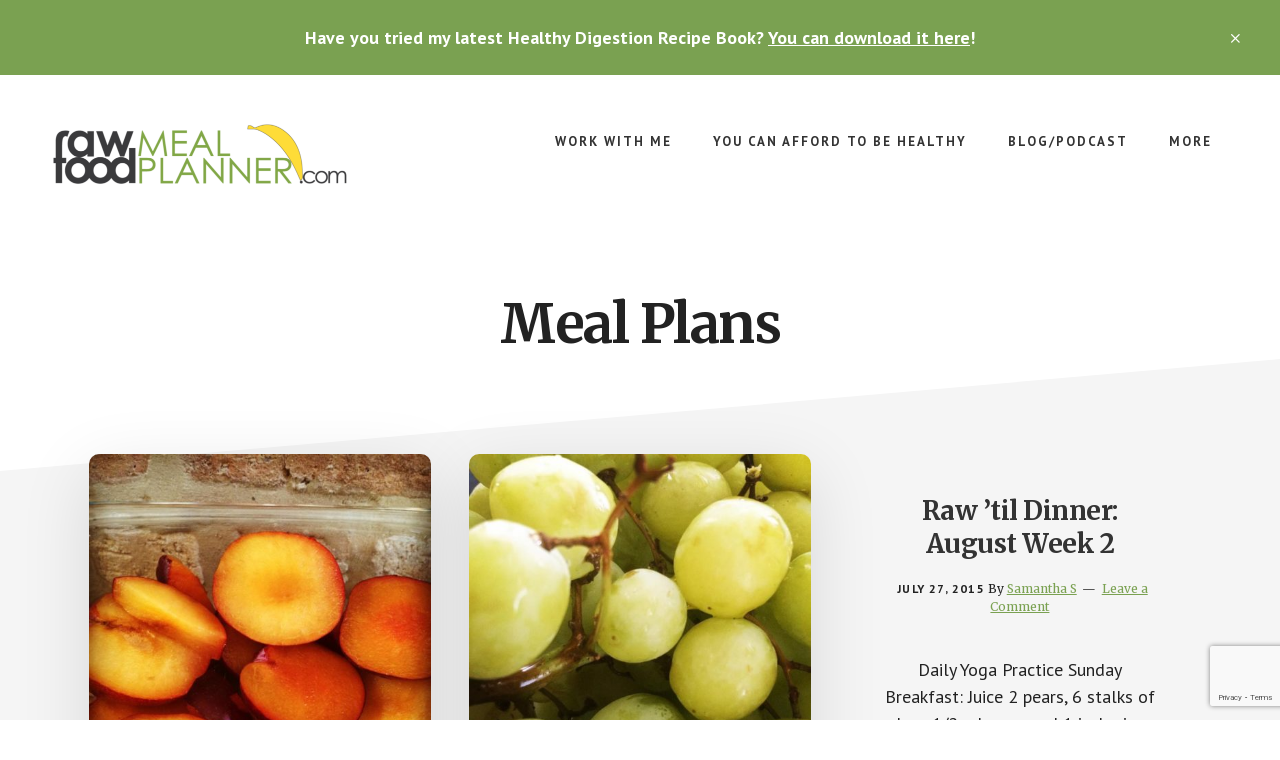

--- FILE ---
content_type: text/html; charset=UTF-8
request_url: https://rawfoodmealplanner.com/category/meal-plans/page/4/
body_size: 15360
content:
<!DOCTYPE html>
<html lang="en-US">
<head >
<meta charset="UTF-8" />
<meta name="viewport" content="width=device-width, initial-scale=1" />
<meta name='robots' content='index, follow, max-image-preview:large, max-snippet:-1, max-video-preview:-1' />

	<!-- This site is optimized with the Yoast SEO plugin v26.6 - https://yoast.com/wordpress/plugins/seo/ -->
	<title>Meal Plans Archives - Page 4 of 17 - RawFoodMealPlanner.com</title>
	<link rel="canonical" href="https://rawfoodmealplanner.com/category/meal-plans/page/4/" />
	<link rel="prev" href="https://rawfoodmealplanner.com/category/meal-plans/page/3/" />
	<link rel="next" href="https://rawfoodmealplanner.com/category/meal-plans/page/5/" />
	<meta property="og:locale" content="en_US" />
	<meta property="og:type" content="article" />
	<meta property="og:title" content="Meal Plans Archives - Page 4 of 17 - RawFoodMealPlanner.com" />
	<meta property="og:url" content="https://rawfoodmealplanner.com/category/meal-plans/" />
	<meta property="og:site_name" content="RawFoodMealPlanner.com" />
	<meta name="twitter:card" content="summary_large_image" />
	<meta name="twitter:site" content="@RawFoodMealPlan" />
	<script type="application/ld+json" class="yoast-schema-graph">{"@context":"https://schema.org","@graph":[{"@type":"CollectionPage","@id":"https://rawfoodmealplanner.com/category/meal-plans/","url":"https://rawfoodmealplanner.com/category/meal-plans/page/4/","name":"Meal Plans Archives - Page 4 of 17 - RawFoodMealPlanner.com","isPartOf":{"@id":"https://rawfoodmealplanner.com/#website"},"primaryImageOfPage":{"@id":"https://rawfoodmealplanner.com/category/meal-plans/page/4/#primaryimage"},"image":{"@id":"https://rawfoodmealplanner.com/category/meal-plans/page/4/#primaryimage"},"thumbnailUrl":"https://rawfoodmealplanner.com/wp-content/uploads/2015/08/11870896_875274365890297_6169304828894350793_n.jpg","breadcrumb":{"@id":"https://rawfoodmealplanner.com/category/meal-plans/page/4/#breadcrumb"},"inLanguage":"en-US"},{"@type":"ImageObject","inLanguage":"en-US","@id":"https://rawfoodmealplanner.com/category/meal-plans/page/4/#primaryimage","url":"https://rawfoodmealplanner.com/wp-content/uploads/2015/08/11870896_875274365890297_6169304828894350793_n.jpg","contentUrl":"https://rawfoodmealplanner.com/wp-content/uploads/2015/08/11870896_875274365890297_6169304828894350793_n.jpg","width":960,"height":960},{"@type":"BreadcrumbList","@id":"https://rawfoodmealplanner.com/category/meal-plans/page/4/#breadcrumb","itemListElement":[{"@type":"ListItem","position":1,"name":"Home","item":"https://rawfoodmealplanner.com/"},{"@type":"ListItem","position":2,"name":"Meal Plans"}]},{"@type":"WebSite","@id":"https://rawfoodmealplanner.com/#website","url":"https://rawfoodmealplanner.com/","name":"RawFoodMealPlanner.com","description":"Making Raw Food Meal Planning Simple and Easy for Busy People","publisher":{"@id":"https://rawfoodmealplanner.com/#organization"},"potentialAction":[{"@type":"SearchAction","target":{"@type":"EntryPoint","urlTemplate":"https://rawfoodmealplanner.com/?s={search_term_string}"},"query-input":{"@type":"PropertyValueSpecification","valueRequired":true,"valueName":"search_term_string"}}],"inLanguage":"en-US"},{"@type":"Organization","@id":"https://rawfoodmealplanner.com/#organization","name":"Rawfoodmealplanner.com","url":"https://rawfoodmealplanner.com/","logo":{"@type":"ImageObject","inLanguage":"en-US","@id":"https://rawfoodmealplanner.com/#/schema/logo/image/","url":"https://rawfoodmealplanner.com/wp-content/uploads/2016/05/RMP-Logo-Official-1.png","contentUrl":"https://rawfoodmealplanner.com/wp-content/uploads/2016/05/RMP-Logo-Official-1.png","width":1048,"height":220,"caption":"Rawfoodmealplanner.com"},"image":{"@id":"https://rawfoodmealplanner.com/#/schema/logo/image/"},"sameAs":["https://www.facebook.com/RawFoodMealPlanner/","https://x.com/RawFoodMealPlan","https://instagram.com/rawfoodmealplanner/","https://www.youtube.com/channel/UCK3O16deqVbuPv4SQBSEWEw"]}]}</script>
	<!-- / Yoast SEO plugin. -->


<link rel='dns-prefetch' href='//rawfoodmealplanner.kit.com' />
<link rel='dns-prefetch' href='//fonts.googleapis.com' />
<link rel="alternate" type="application/rss+xml" title="RawFoodMealPlanner.com &raquo; Feed" href="https://rawfoodmealplanner.com/feed/" />
<link rel="alternate" type="application/rss+xml" title="RawFoodMealPlanner.com &raquo; Comments Feed" href="https://rawfoodmealplanner.com/comments/feed/" />
<link rel="alternate" type="application/rss+xml" title="RawFoodMealPlanner.com &raquo; Meal Plans Category Feed" href="https://rawfoodmealplanner.com/category/meal-plans/feed/" />
		<!-- This site uses the Google Analytics by ExactMetrics plugin v8.11.1 - Using Analytics tracking - https://www.exactmetrics.com/ -->
							<script src="//www.googletagmanager.com/gtag/js?id=G-RKFKZM24XV"  data-cfasync="false" data-wpfc-render="false" type="text/javascript" async></script>
			<script data-cfasync="false" data-wpfc-render="false" type="text/javascript">
				var em_version = '8.11.1';
				var em_track_user = true;
				var em_no_track_reason = '';
								var ExactMetricsDefaultLocations = {"page_location":"https:\/\/rawfoodmealplanner.com\/category\/meal-plans\/page\/4\/","page_referrer":"https:\/\/rawfoodmealplanner.com\/category\/meal-plans\/page\/4"};
								if ( typeof ExactMetricsPrivacyGuardFilter === 'function' ) {
					var ExactMetricsLocations = (typeof ExactMetricsExcludeQuery === 'object') ? ExactMetricsPrivacyGuardFilter( ExactMetricsExcludeQuery ) : ExactMetricsPrivacyGuardFilter( ExactMetricsDefaultLocations );
				} else {
					var ExactMetricsLocations = (typeof ExactMetricsExcludeQuery === 'object') ? ExactMetricsExcludeQuery : ExactMetricsDefaultLocations;
				}

								var disableStrs = [
										'ga-disable-G-RKFKZM24XV',
									];

				/* Function to detect opted out users */
				function __gtagTrackerIsOptedOut() {
					for (var index = 0; index < disableStrs.length; index++) {
						if (document.cookie.indexOf(disableStrs[index] + '=true') > -1) {
							return true;
						}
					}

					return false;
				}

				/* Disable tracking if the opt-out cookie exists. */
				if (__gtagTrackerIsOptedOut()) {
					for (var index = 0; index < disableStrs.length; index++) {
						window[disableStrs[index]] = true;
					}
				}

				/* Opt-out function */
				function __gtagTrackerOptout() {
					for (var index = 0; index < disableStrs.length; index++) {
						document.cookie = disableStrs[index] + '=true; expires=Thu, 31 Dec 2099 23:59:59 UTC; path=/';
						window[disableStrs[index]] = true;
					}
				}

				if ('undefined' === typeof gaOptout) {
					function gaOptout() {
						__gtagTrackerOptout();
					}
				}
								window.dataLayer = window.dataLayer || [];

				window.ExactMetricsDualTracker = {
					helpers: {},
					trackers: {},
				};
				if (em_track_user) {
					function __gtagDataLayer() {
						dataLayer.push(arguments);
					}

					function __gtagTracker(type, name, parameters) {
						if (!parameters) {
							parameters = {};
						}

						if (parameters.send_to) {
							__gtagDataLayer.apply(null, arguments);
							return;
						}

						if (type === 'event') {
														parameters.send_to = exactmetrics_frontend.v4_id;
							var hookName = name;
							if (typeof parameters['event_category'] !== 'undefined') {
								hookName = parameters['event_category'] + ':' + name;
							}

							if (typeof ExactMetricsDualTracker.trackers[hookName] !== 'undefined') {
								ExactMetricsDualTracker.trackers[hookName](parameters);
							} else {
								__gtagDataLayer('event', name, parameters);
							}
							
						} else {
							__gtagDataLayer.apply(null, arguments);
						}
					}

					__gtagTracker('js', new Date());
					__gtagTracker('set', {
						'developer_id.dNDMyYj': true,
											});
					if ( ExactMetricsLocations.page_location ) {
						__gtagTracker('set', ExactMetricsLocations);
					}
										__gtagTracker('config', 'G-RKFKZM24XV', {"forceSSL":"true"} );
										window.gtag = __gtagTracker;										(function () {
						/* https://developers.google.com/analytics/devguides/collection/analyticsjs/ */
						/* ga and __gaTracker compatibility shim. */
						var noopfn = function () {
							return null;
						};
						var newtracker = function () {
							return new Tracker();
						};
						var Tracker = function () {
							return null;
						};
						var p = Tracker.prototype;
						p.get = noopfn;
						p.set = noopfn;
						p.send = function () {
							var args = Array.prototype.slice.call(arguments);
							args.unshift('send');
							__gaTracker.apply(null, args);
						};
						var __gaTracker = function () {
							var len = arguments.length;
							if (len === 0) {
								return;
							}
							var f = arguments[len - 1];
							if (typeof f !== 'object' || f === null || typeof f.hitCallback !== 'function') {
								if ('send' === arguments[0]) {
									var hitConverted, hitObject = false, action;
									if ('event' === arguments[1]) {
										if ('undefined' !== typeof arguments[3]) {
											hitObject = {
												'eventAction': arguments[3],
												'eventCategory': arguments[2],
												'eventLabel': arguments[4],
												'value': arguments[5] ? arguments[5] : 1,
											}
										}
									}
									if ('pageview' === arguments[1]) {
										if ('undefined' !== typeof arguments[2]) {
											hitObject = {
												'eventAction': 'page_view',
												'page_path': arguments[2],
											}
										}
									}
									if (typeof arguments[2] === 'object') {
										hitObject = arguments[2];
									}
									if (typeof arguments[5] === 'object') {
										Object.assign(hitObject, arguments[5]);
									}
									if ('undefined' !== typeof arguments[1].hitType) {
										hitObject = arguments[1];
										if ('pageview' === hitObject.hitType) {
											hitObject.eventAction = 'page_view';
										}
									}
									if (hitObject) {
										action = 'timing' === arguments[1].hitType ? 'timing_complete' : hitObject.eventAction;
										hitConverted = mapArgs(hitObject);
										__gtagTracker('event', action, hitConverted);
									}
								}
								return;
							}

							function mapArgs(args) {
								var arg, hit = {};
								var gaMap = {
									'eventCategory': 'event_category',
									'eventAction': 'event_action',
									'eventLabel': 'event_label',
									'eventValue': 'event_value',
									'nonInteraction': 'non_interaction',
									'timingCategory': 'event_category',
									'timingVar': 'name',
									'timingValue': 'value',
									'timingLabel': 'event_label',
									'page': 'page_path',
									'location': 'page_location',
									'title': 'page_title',
									'referrer' : 'page_referrer',
								};
								for (arg in args) {
																		if (!(!args.hasOwnProperty(arg) || !gaMap.hasOwnProperty(arg))) {
										hit[gaMap[arg]] = args[arg];
									} else {
										hit[arg] = args[arg];
									}
								}
								return hit;
							}

							try {
								f.hitCallback();
							} catch (ex) {
							}
						};
						__gaTracker.create = newtracker;
						__gaTracker.getByName = newtracker;
						__gaTracker.getAll = function () {
							return [];
						};
						__gaTracker.remove = noopfn;
						__gaTracker.loaded = true;
						window['__gaTracker'] = __gaTracker;
					})();
									} else {
										console.log("");
					(function () {
						function __gtagTracker() {
							return null;
						}

						window['__gtagTracker'] = __gtagTracker;
						window['gtag'] = __gtagTracker;
					})();
									}
			</script>
							<!-- / Google Analytics by ExactMetrics -->
		<style id='wp-img-auto-sizes-contain-inline-css' type='text/css'>
img:is([sizes=auto i],[sizes^="auto," i]){contain-intrinsic-size:3000px 1500px}
/*# sourceURL=wp-img-auto-sizes-contain-inline-css */
</style>

<link rel='stylesheet' id='academy-pro-css' href='https://rawfoodmealplanner.com/wp-content/themes/academy-pro/style.css?ver=1.0.6' type='text/css' media='all' />
<style id='academy-pro-inline-css' type='text/css'>


		.single .content .entry-content > p:first-of-type {
			font-size: 26px;
			font-size: 2.6rem;
			letter-spacing: -0.7px;
		}

		

		a,
		h4,
		button.secondary:focus,
		button.secondary:hover,
		input[type="button"].secondary:focus,
		input[type="button"].secondary:hover,
		input[type="reset"].secondary:focus,
		input[type="reset"].secondary:hover,
		input[type="submit"].secondary:focus,
		input[type="submit"].secondary:hover,
		.button.secondary:focus,
		.button.secondary:hover,
		.menu > .highlight > a:hover,
		.site-title a:focus,
		.site-title a:hover,
		.entry-title a:focus,
		.entry-title a:hover,
		.genesis-nav-menu a:focus,
		.genesis-nav-menu a:hover,
		.genesis-nav-menu .current-menu-item > a,
		.genesis-nav-menu .sub-menu .current-menu-item > a:focus,
		.genesis-nav-menu .sub-menu .current-menu-item > a:hover,
		.genesis-responsive-menu .genesis-nav-menu a:focus,
		.genesis-responsive-menu .genesis-nav-menu a:hover,
		.gs-faq button:focus,
		.gs-faq button:hover,
		.gs-faq button.gs-faq--expanded:focus,
		.entry-footer .entry-meta .entry-categories a:focus,
		.entry-footer .entry-meta .entry-categories a:hover,
		.entry-footer .entry-meta .entry-tags a:focus,
		.entry-footer .entry-meta .entry-tags a:hover,
		.entry-footer .entry-meta .entry-terms a:focus,
		.entry-footer .entry-meta .entry-terms a:hover,
		.sidebar a:not(.button):focus,
		.sidebar a:not(.button):hover,
		.sp-icon-accent,
		.sub-menu-toggle:focus,
		.sub-menu-toggle:hover {
			color: #7aa151;
		}

		button,
		input[type="button"],
		input[type="reset"],
		input[type="submit"],
		.button {
			background-color: #7aa151;
		}

		.enews-widget::after {
			background: #7aa151;
		}

		.academy-top-banner,
		.enews-widget input[type="submit"],
		.sidebar .enews-widget input[type="submit"] {
			background-color: #7aa151;
		}

		a.more-link.button.text:focus,
		a.more-link.button.text:hover,
		button.text:focus,
		button.text:hover,
		input[type="button"].text:focus,
		input[type="button"].text:hover,
		input[type="reset"].text:focus,
		input[type="reset"].text:hover,
		input[type="submit"].text:focus,
		input[type="submit"].text:hover,
		.button.text:focus,
		.button.text:hover,
		.comment-reply-link:focus,
		.comment-reply-link:hover,
		.footer-cta::before,
		.menu-toggle:focus,
		.menu-toggle:hover,
		.menu > .highlight > a:focus,
		.menu > .highlight > a:hover {
			border-color: #7aa151;
			color: #7aa151;
		}

		a.more-link.button.text,
		button.secondary,
		button.text,
		input[type="button"].secondary,
		input[type="reset"].secondary,
		input[type="submit"].secondary,
		input:focus,
		input[type="button"].text,
		input[type="reset"].text,
		input[type="submit"].text,
		textarea:focus,
		.archive-pagination a:focus,
		.archive-pagination a:hover,
		.archive-pagination .active a,
		.button.secondary,
		.button.text,
		.comment-reply-link,
		.entry-footer .entry-meta .entry-categories a,
		.entry-footer .entry-meta .entry-tags a,
		.entry-footer .entry-meta .entry-terms a,
		.genesis-responsive-menu .genesis-nav-menu .sub-menu a:focus,
		.genesis-responsive-menu .genesis-nav-menu .sub-menu a:hover,
		.gravatar-wrap::before,
		.menu-toggle,
		.menu > .highlight > a,
		.pricing-table .featured,
		.single-featured-image::before,
		.site-title a,
		.site-title a:focus,
		.site-title a:hover {
			border-color: #7aa151;
		}

		a.button:focus,
		a.button:hover,
		button:focus,
		button:hover,
		input[type="button"]:focus,
		input[type="button"]:hover,
		input[type="reset"]:focus,
		input[type="reset"]:hover,
		input[type="submit"]:focus,
		input[type="submit"]:hover,
		.archive-pagination li a:focus,
		.archive-pagination li a:hover,
		.archive-pagination .active a,
		.button:focus,
		.button:hover,
		.enews-widget input[type="submit"]:focus,
		.enews-widget input[type="submit"]:hover,
		.sidebar .enews-widget input[type="submit"]:focus,
		.sidebar .enews-widget input[type="submit"]:hover {
			background-color: #7aa151;
		}

		
/*# sourceURL=academy-pro-inline-css */
</style>
<style id='wp-emoji-styles-inline-css' type='text/css'>

	img.wp-smiley, img.emoji {
		display: inline !important;
		border: none !important;
		box-shadow: none !important;
		height: 1em !important;
		width: 1em !important;
		margin: 0 0.07em !important;
		vertical-align: -0.1em !important;
		background: none !important;
		padding: 0 !important;
	}
/*# sourceURL=wp-emoji-styles-inline-css */
</style>
<link rel='stylesheet' id='wp-block-library-css' href='https://rawfoodmealplanner.com/wp-includes/css/dist/block-library/style.min.css?ver=6.9' type='text/css' media='all' />
<style id='global-styles-inline-css' type='text/css'>
:root{--wp--preset--aspect-ratio--square: 1;--wp--preset--aspect-ratio--4-3: 4/3;--wp--preset--aspect-ratio--3-4: 3/4;--wp--preset--aspect-ratio--3-2: 3/2;--wp--preset--aspect-ratio--2-3: 2/3;--wp--preset--aspect-ratio--16-9: 16/9;--wp--preset--aspect-ratio--9-16: 9/16;--wp--preset--color--black: #000000;--wp--preset--color--cyan-bluish-gray: #abb8c3;--wp--preset--color--white: #ffffff;--wp--preset--color--pale-pink: #f78da7;--wp--preset--color--vivid-red: #cf2e2e;--wp--preset--color--luminous-vivid-orange: #ff6900;--wp--preset--color--luminous-vivid-amber: #fcb900;--wp--preset--color--light-green-cyan: #7bdcb5;--wp--preset--color--vivid-green-cyan: #00d084;--wp--preset--color--pale-cyan-blue: #8ed1fc;--wp--preset--color--vivid-cyan-blue: #0693e3;--wp--preset--color--vivid-purple: #9b51e0;--wp--preset--gradient--vivid-cyan-blue-to-vivid-purple: linear-gradient(135deg,rgb(6,147,227) 0%,rgb(155,81,224) 100%);--wp--preset--gradient--light-green-cyan-to-vivid-green-cyan: linear-gradient(135deg,rgb(122,220,180) 0%,rgb(0,208,130) 100%);--wp--preset--gradient--luminous-vivid-amber-to-luminous-vivid-orange: linear-gradient(135deg,rgb(252,185,0) 0%,rgb(255,105,0) 100%);--wp--preset--gradient--luminous-vivid-orange-to-vivid-red: linear-gradient(135deg,rgb(255,105,0) 0%,rgb(207,46,46) 100%);--wp--preset--gradient--very-light-gray-to-cyan-bluish-gray: linear-gradient(135deg,rgb(238,238,238) 0%,rgb(169,184,195) 100%);--wp--preset--gradient--cool-to-warm-spectrum: linear-gradient(135deg,rgb(74,234,220) 0%,rgb(151,120,209) 20%,rgb(207,42,186) 40%,rgb(238,44,130) 60%,rgb(251,105,98) 80%,rgb(254,248,76) 100%);--wp--preset--gradient--blush-light-purple: linear-gradient(135deg,rgb(255,206,236) 0%,rgb(152,150,240) 100%);--wp--preset--gradient--blush-bordeaux: linear-gradient(135deg,rgb(254,205,165) 0%,rgb(254,45,45) 50%,rgb(107,0,62) 100%);--wp--preset--gradient--luminous-dusk: linear-gradient(135deg,rgb(255,203,112) 0%,rgb(199,81,192) 50%,rgb(65,88,208) 100%);--wp--preset--gradient--pale-ocean: linear-gradient(135deg,rgb(255,245,203) 0%,rgb(182,227,212) 50%,rgb(51,167,181) 100%);--wp--preset--gradient--electric-grass: linear-gradient(135deg,rgb(202,248,128) 0%,rgb(113,206,126) 100%);--wp--preset--gradient--midnight: linear-gradient(135deg,rgb(2,3,129) 0%,rgb(40,116,252) 100%);--wp--preset--font-size--small: 13px;--wp--preset--font-size--medium: 20px;--wp--preset--font-size--large: 36px;--wp--preset--font-size--x-large: 42px;--wp--preset--spacing--20: 0.44rem;--wp--preset--spacing--30: 0.67rem;--wp--preset--spacing--40: 1rem;--wp--preset--spacing--50: 1.5rem;--wp--preset--spacing--60: 2.25rem;--wp--preset--spacing--70: 3.38rem;--wp--preset--spacing--80: 5.06rem;--wp--preset--shadow--natural: 6px 6px 9px rgba(0, 0, 0, 0.2);--wp--preset--shadow--deep: 12px 12px 50px rgba(0, 0, 0, 0.4);--wp--preset--shadow--sharp: 6px 6px 0px rgba(0, 0, 0, 0.2);--wp--preset--shadow--outlined: 6px 6px 0px -3px rgb(255, 255, 255), 6px 6px rgb(0, 0, 0);--wp--preset--shadow--crisp: 6px 6px 0px rgb(0, 0, 0);}:where(.is-layout-flex){gap: 0.5em;}:where(.is-layout-grid){gap: 0.5em;}body .is-layout-flex{display: flex;}.is-layout-flex{flex-wrap: wrap;align-items: center;}.is-layout-flex > :is(*, div){margin: 0;}body .is-layout-grid{display: grid;}.is-layout-grid > :is(*, div){margin: 0;}:where(.wp-block-columns.is-layout-flex){gap: 2em;}:where(.wp-block-columns.is-layout-grid){gap: 2em;}:where(.wp-block-post-template.is-layout-flex){gap: 1.25em;}:where(.wp-block-post-template.is-layout-grid){gap: 1.25em;}.has-black-color{color: var(--wp--preset--color--black) !important;}.has-cyan-bluish-gray-color{color: var(--wp--preset--color--cyan-bluish-gray) !important;}.has-white-color{color: var(--wp--preset--color--white) !important;}.has-pale-pink-color{color: var(--wp--preset--color--pale-pink) !important;}.has-vivid-red-color{color: var(--wp--preset--color--vivid-red) !important;}.has-luminous-vivid-orange-color{color: var(--wp--preset--color--luminous-vivid-orange) !important;}.has-luminous-vivid-amber-color{color: var(--wp--preset--color--luminous-vivid-amber) !important;}.has-light-green-cyan-color{color: var(--wp--preset--color--light-green-cyan) !important;}.has-vivid-green-cyan-color{color: var(--wp--preset--color--vivid-green-cyan) !important;}.has-pale-cyan-blue-color{color: var(--wp--preset--color--pale-cyan-blue) !important;}.has-vivid-cyan-blue-color{color: var(--wp--preset--color--vivid-cyan-blue) !important;}.has-vivid-purple-color{color: var(--wp--preset--color--vivid-purple) !important;}.has-black-background-color{background-color: var(--wp--preset--color--black) !important;}.has-cyan-bluish-gray-background-color{background-color: var(--wp--preset--color--cyan-bluish-gray) !important;}.has-white-background-color{background-color: var(--wp--preset--color--white) !important;}.has-pale-pink-background-color{background-color: var(--wp--preset--color--pale-pink) !important;}.has-vivid-red-background-color{background-color: var(--wp--preset--color--vivid-red) !important;}.has-luminous-vivid-orange-background-color{background-color: var(--wp--preset--color--luminous-vivid-orange) !important;}.has-luminous-vivid-amber-background-color{background-color: var(--wp--preset--color--luminous-vivid-amber) !important;}.has-light-green-cyan-background-color{background-color: var(--wp--preset--color--light-green-cyan) !important;}.has-vivid-green-cyan-background-color{background-color: var(--wp--preset--color--vivid-green-cyan) !important;}.has-pale-cyan-blue-background-color{background-color: var(--wp--preset--color--pale-cyan-blue) !important;}.has-vivid-cyan-blue-background-color{background-color: var(--wp--preset--color--vivid-cyan-blue) !important;}.has-vivid-purple-background-color{background-color: var(--wp--preset--color--vivid-purple) !important;}.has-black-border-color{border-color: var(--wp--preset--color--black) !important;}.has-cyan-bluish-gray-border-color{border-color: var(--wp--preset--color--cyan-bluish-gray) !important;}.has-white-border-color{border-color: var(--wp--preset--color--white) !important;}.has-pale-pink-border-color{border-color: var(--wp--preset--color--pale-pink) !important;}.has-vivid-red-border-color{border-color: var(--wp--preset--color--vivid-red) !important;}.has-luminous-vivid-orange-border-color{border-color: var(--wp--preset--color--luminous-vivid-orange) !important;}.has-luminous-vivid-amber-border-color{border-color: var(--wp--preset--color--luminous-vivid-amber) !important;}.has-light-green-cyan-border-color{border-color: var(--wp--preset--color--light-green-cyan) !important;}.has-vivid-green-cyan-border-color{border-color: var(--wp--preset--color--vivid-green-cyan) !important;}.has-pale-cyan-blue-border-color{border-color: var(--wp--preset--color--pale-cyan-blue) !important;}.has-vivid-cyan-blue-border-color{border-color: var(--wp--preset--color--vivid-cyan-blue) !important;}.has-vivid-purple-border-color{border-color: var(--wp--preset--color--vivid-purple) !important;}.has-vivid-cyan-blue-to-vivid-purple-gradient-background{background: var(--wp--preset--gradient--vivid-cyan-blue-to-vivid-purple) !important;}.has-light-green-cyan-to-vivid-green-cyan-gradient-background{background: var(--wp--preset--gradient--light-green-cyan-to-vivid-green-cyan) !important;}.has-luminous-vivid-amber-to-luminous-vivid-orange-gradient-background{background: var(--wp--preset--gradient--luminous-vivid-amber-to-luminous-vivid-orange) !important;}.has-luminous-vivid-orange-to-vivid-red-gradient-background{background: var(--wp--preset--gradient--luminous-vivid-orange-to-vivid-red) !important;}.has-very-light-gray-to-cyan-bluish-gray-gradient-background{background: var(--wp--preset--gradient--very-light-gray-to-cyan-bluish-gray) !important;}.has-cool-to-warm-spectrum-gradient-background{background: var(--wp--preset--gradient--cool-to-warm-spectrum) !important;}.has-blush-light-purple-gradient-background{background: var(--wp--preset--gradient--blush-light-purple) !important;}.has-blush-bordeaux-gradient-background{background: var(--wp--preset--gradient--blush-bordeaux) !important;}.has-luminous-dusk-gradient-background{background: var(--wp--preset--gradient--luminous-dusk) !important;}.has-pale-ocean-gradient-background{background: var(--wp--preset--gradient--pale-ocean) !important;}.has-electric-grass-gradient-background{background: var(--wp--preset--gradient--electric-grass) !important;}.has-midnight-gradient-background{background: var(--wp--preset--gradient--midnight) !important;}.has-small-font-size{font-size: var(--wp--preset--font-size--small) !important;}.has-medium-font-size{font-size: var(--wp--preset--font-size--medium) !important;}.has-large-font-size{font-size: var(--wp--preset--font-size--large) !important;}.has-x-large-font-size{font-size: var(--wp--preset--font-size--x-large) !important;}
/*# sourceURL=global-styles-inline-css */
</style>

<style id='classic-theme-styles-inline-css' type='text/css'>
/*! This file is auto-generated */
.wp-block-button__link{color:#fff;background-color:#32373c;border-radius:9999px;box-shadow:none;text-decoration:none;padding:calc(.667em + 2px) calc(1.333em + 2px);font-size:1.125em}.wp-block-file__button{background:#32373c;color:#fff;text-decoration:none}
/*# sourceURL=/wp-includes/css/classic-themes.min.css */
</style>
<link rel='stylesheet' id='convertkit-broadcasts-css' href='https://rawfoodmealplanner.com/wp-content/plugins/convertkit/resources/frontend/css/broadcasts.css?ver=3.1.5' type='text/css' media='all' />
<link rel='stylesheet' id='convertkit-button-css' href='https://rawfoodmealplanner.com/wp-content/plugins/convertkit/resources/frontend/css/button.css?ver=3.1.5' type='text/css' media='all' />
<style id='wp-block-button-inline-css' type='text/css'>
.wp-block-button__link{align-content:center;box-sizing:border-box;cursor:pointer;display:inline-block;height:100%;text-align:center;word-break:break-word}.wp-block-button__link.aligncenter{text-align:center}.wp-block-button__link.alignright{text-align:right}:where(.wp-block-button__link){border-radius:9999px;box-shadow:none;padding:calc(.667em + 2px) calc(1.333em + 2px);text-decoration:none}.wp-block-button[style*=text-decoration] .wp-block-button__link{text-decoration:inherit}.wp-block-buttons>.wp-block-button.has-custom-width{max-width:none}.wp-block-buttons>.wp-block-button.has-custom-width .wp-block-button__link{width:100%}.wp-block-buttons>.wp-block-button.has-custom-font-size .wp-block-button__link{font-size:inherit}.wp-block-buttons>.wp-block-button.wp-block-button__width-25{width:calc(25% - var(--wp--style--block-gap, .5em)*.75)}.wp-block-buttons>.wp-block-button.wp-block-button__width-50{width:calc(50% - var(--wp--style--block-gap, .5em)*.5)}.wp-block-buttons>.wp-block-button.wp-block-button__width-75{width:calc(75% - var(--wp--style--block-gap, .5em)*.25)}.wp-block-buttons>.wp-block-button.wp-block-button__width-100{flex-basis:100%;width:100%}.wp-block-buttons.is-vertical>.wp-block-button.wp-block-button__width-25{width:25%}.wp-block-buttons.is-vertical>.wp-block-button.wp-block-button__width-50{width:50%}.wp-block-buttons.is-vertical>.wp-block-button.wp-block-button__width-75{width:75%}.wp-block-button.is-style-squared,.wp-block-button__link.wp-block-button.is-style-squared{border-radius:0}.wp-block-button.no-border-radius,.wp-block-button__link.no-border-radius{border-radius:0!important}:root :where(.wp-block-button .wp-block-button__link.is-style-outline),:root :where(.wp-block-button.is-style-outline>.wp-block-button__link){border:2px solid;padding:.667em 1.333em}:root :where(.wp-block-button .wp-block-button__link.is-style-outline:not(.has-text-color)),:root :where(.wp-block-button.is-style-outline>.wp-block-button__link:not(.has-text-color)){color:currentColor}:root :where(.wp-block-button .wp-block-button__link.is-style-outline:not(.has-background)),:root :where(.wp-block-button.is-style-outline>.wp-block-button__link:not(.has-background)){background-color:initial;background-image:none}
/*# sourceURL=https://rawfoodmealplanner.com/wp-includes/blocks/button/style.min.css */
</style>
<link rel='stylesheet' id='convertkit-form-css' href='https://rawfoodmealplanner.com/wp-content/plugins/convertkit/resources/frontend/css/form.css?ver=3.1.5' type='text/css' media='all' />
<link rel='stylesheet' id='convertkit-form-builder-field-css' href='https://rawfoodmealplanner.com/wp-content/plugins/convertkit/resources/frontend/css/form-builder.css?ver=3.1.5' type='text/css' media='all' />
<link rel='stylesheet' id='convertkit-form-builder-css' href='https://rawfoodmealplanner.com/wp-content/plugins/convertkit/resources/frontend/css/form-builder.css?ver=3.1.5' type='text/css' media='all' />
<link rel='stylesheet' id='tm_clicktotweet-css' href='https://rawfoodmealplanner.com/wp-content/plugins/click-to-tweet-by-todaymade/assets/css/styles.css?ver=6.9' type='text/css' media='all' />
<link rel='stylesheet' id='contact-form-7-css' href='https://rawfoodmealplanner.com/wp-content/plugins/contact-form-7/includes/css/styles.css?ver=6.1.4' type='text/css' media='all' />
<link rel='stylesheet' id='woocommerce-layout-css' href='https://rawfoodmealplanner.com/wp-content/plugins/woocommerce/assets/css/woocommerce-layout.css?ver=10.4.3' type='text/css' media='all' />
<link rel='stylesheet' id='woocommerce-smallscreen-css' href='https://rawfoodmealplanner.com/wp-content/plugins/woocommerce/assets/css/woocommerce-smallscreen.css?ver=10.4.3' type='text/css' media='only screen and (max-width: 1023px)' />
<link rel='stylesheet' id='woocommerce-general-css' href='https://rawfoodmealplanner.com/wp-content/plugins/woocommerce/assets/css/woocommerce.css?ver=10.4.3' type='text/css' media='all' />
<link rel='stylesheet' id='academy-woocommerce-styles-css' href='https://rawfoodmealplanner.com/wp-content/themes/academy-pro/lib/woocommerce/academy-woocommerce.css?ver=1.0.6' type='text/css' media='screen' />
<style id='academy-woocommerce-styles-inline-css' type='text/css'>


		.woocommerce div.product p.price,
		.woocommerce div.product span.price,
		.woocommerce div.product .woocommerce-tabs ul.tabs li a:hover,
		.woocommerce div.product .woocommerce-tabs ul.tabs li a:focus,
		.woocommerce ul.products li.product h3:hover,
		.woocommerce ul.products li.product .price,
		.woocommerce ul.products li.product .woocommerce-loop-category__title:hover,
		.woocommerce ul.products li.product .woocommerce-loop-product__title:hover,
		.woocommerce ul.products li.product h3:hover,
		.woocommerce .widget_layered_nav ul li.chosen a::before,
		.woocommerce .widget_layered_nav_filters ul li a::before,
		.woocommerce .widget_rating_filter ul li.chosen a::before,
		.woocommerce .widget_rating_filter ul li.chosen a::before,
		.woocommerce .woocommerce-breadcrumb a:hover,
		.woocommerce .woocommerce-breadcrumb a:focus,
		.woocommerce-error::before,
		.woocommerce-info::before,
		.woocommerce-message::before {
			color: #7aa151;
		}

		ul.woocommerce-error,
		.woocommerce a.button.secondary,
		.woocommerce a.button.text,
		.woocommerce button.secondary,
		.woocommerce button.text,
		.woocommerce input[type="button"].secondary,
		.woocommerce input[type="reset"].secondary,
		.woocommerce input[type="submit"].secondary,
		.woocommerce input[type="button"].text,
		.woocommerce input[type="reset"].text,
		.woocommerce input[type="submit"].text,
		.woocommerce nav.woocommerce-pagination ul li a:focus,
		.woocommerce nav.woocommerce-pagination ul li a:hover,
		.woocommerce nav.woocommerce-pagination ul li span.current,
		.woocommerce .button.secondary,
		.woocommerce .button.text,
		.woocommerce-error,
		.woocommerce-info,
		.woocommerce-message {
			border-color: #7aa151;
		}

		.woocommerce a.button,
		.woocommerce a.button.alt,
		.woocommerce button.button,
		.woocommerce button.button.alt,
		.woocommerce a.button:focus,
		.woocommerce a.button:hover,
		.woocommerce a.button.alt:focus,
		.woocommerce a.button.alt:hover,
		.woocommerce button.button:focus,
		.woocommerce button.button:hover,
		.woocommerce button.button.alt:focus,
		.woocommerce button.button.alt:hover,
		.woocommerce input.button,
		.woocommerce input.button:focus,
		.woocommerce input.button:hover,
		.woocommerce input.button.alt,
		.woocommerce input.button.alt:focus,
		.woocommerce input.button.alt:hover,
		.woocommerce input.button[type="submit"],
		.woocommerce input[type="submit"]:focus,
		.woocommerce input[type="submit"]:hover,
		.woocommerce nav.woocommerce-pagination ul li a:focus,
		.woocommerce nav.woocommerce-pagination ul li a:hover,
		.woocommerce nav.woocommerce-pagination ul li span.current,
		.woocommerce span.onsale,
		.woocommerce #respond input#submit,
		.woocommerce #respond input#submit:focus,
		.woocommerce #respond input#submit:hover,
		.woocommerce #respond input#submit.alt,
		.woocommerce #respond input#submit.alt:focus,
		.woocommerce #respond input#submit.alt:hover {
			background-color: #7aa151;
		}

		.woocommerce a.button.text:focus,
		.woocommerce a.button.text:hover,
		.woocommerce a.button.secondary:focus,
		.woocommerce a.button.secondary:hover,
		.woocommerce button.text:focus,
		.woocommerce button.text:hover,
		.woocommerce button.secondary:focus,
		.woocommerce button.secondary:hover,
		.woocommerce input[type="button"].secondary:focus,
		.woocommerce input[type="button"].secondary:hover,
		.woocommerce input[type="reset"].secondary:focus,
		.woocommerce input[type="reset"].secondary:hover,
		.woocommerce input[type="submit"].secondary:focus,
		.woocommerce input[type="submit"].secondary:hover,
		.woocommerce input[type="button"].text:focus,
		.woocommerce input[type="button"].text:hover,
		.woocommerce input[type="reset"].text:focus,
		.woocommerce input[type="reset"].text:hover,
		.woocommerce input[type="submit"].text:focus,
		.woocommerce input[type="submit"].text:hover,
		.woocommerce .button.secondary:focus,
		.woocommerce .button.secondary:hover,
		.woocommerce .button.text:focus,
		.woocommerce .button.text:hover {
			border-color: #7aa151;
			color: #7aa151;
		}

	
/*# sourceURL=academy-woocommerce-styles-inline-css */
</style>
<style id='woocommerce-inline-inline-css' type='text/css'>
.woocommerce form .form-row .required { visibility: visible; }
/*# sourceURL=woocommerce-inline-inline-css */
</style>
<link rel='stylesheet' id='academy-fonts-css' href='//fonts.googleapis.com/css?family=Merriweather%3A400%2C400i%2C700%2C700i%7CPT+Sans%3A400%2C700&#038;ver=1.0.6' type='text/css' media='all' />
<link rel='stylesheet' id='academy-sp-icons-css' href='https://rawfoodmealplanner.com/wp-content/themes/academy-pro/css/sp-icons.css?ver=1.0.6' type='text/css' media='all' />
<link rel='stylesheet' id='dashicons-css' href='https://rawfoodmealplanner.com/wp-includes/css/dashicons.min.css?ver=6.9' type='text/css' media='all' />
<link rel='stylesheet' id='thickbox-css' href='https://rawfoodmealplanner.com/wp-includes/js/thickbox/thickbox.css?ver=6.9' type='text/css' media='all' />
<script type="text/javascript" src="https://rawfoodmealplanner.com/wp-content/plugins/google-analytics-dashboard-for-wp/assets/js/frontend-gtag.min.js?ver=8.11.1" id="exactmetrics-frontend-script-js" async="async" data-wp-strategy="async"></script>
<script data-cfasync="false" data-wpfc-render="false" type="text/javascript" id='exactmetrics-frontend-script-js-extra'>/* <![CDATA[ */
var exactmetrics_frontend = {"js_events_tracking":"true","download_extensions":"zip,mp3,mpeg,pdf,docx,pptx,xlsx,rar","inbound_paths":"[]","home_url":"https:\/\/rawfoodmealplanner.com","hash_tracking":"false","v4_id":"G-RKFKZM24XV"};/* ]]> */
</script>
<script type="text/javascript" src="https://rawfoodmealplanner.com/wp-includes/js/jquery/jquery.min.js?ver=3.7.1" id="jquery-core-js"></script>
<script type="text/javascript" src="https://rawfoodmealplanner.com/wp-includes/js/jquery/jquery-migrate.min.js?ver=3.4.1" id="jquery-migrate-js"></script>
<script type="text/javascript" src="https://rawfoodmealplanner.com/wp-content/plugins/woocommerce/assets/js/jquery-blockui/jquery.blockUI.min.js?ver=2.7.0-wc.10.4.3" id="wc-jquery-blockui-js" defer="defer" data-wp-strategy="defer"></script>
<script type="text/javascript" id="wc-add-to-cart-js-extra">
/* <![CDATA[ */
var wc_add_to_cart_params = {"ajax_url":"/wp-admin/admin-ajax.php","wc_ajax_url":"/?wc-ajax=%%endpoint%%","i18n_view_cart":"View cart","cart_url":"https://rawfoodmealplanner.com/cart/","is_cart":"","cart_redirect_after_add":"no"};
//# sourceURL=wc-add-to-cart-js-extra
/* ]]> */
</script>
<script type="text/javascript" src="https://rawfoodmealplanner.com/wp-content/plugins/woocommerce/assets/js/frontend/add-to-cart.min.js?ver=10.4.3" id="wc-add-to-cart-js" defer="defer" data-wp-strategy="defer"></script>
<script type="text/javascript" src="https://rawfoodmealplanner.com/wp-content/plugins/woocommerce/assets/js/js-cookie/js.cookie.min.js?ver=2.1.4-wc.10.4.3" id="wc-js-cookie-js" defer="defer" data-wp-strategy="defer"></script>
<script type="text/javascript" id="woocommerce-js-extra">
/* <![CDATA[ */
var woocommerce_params = {"ajax_url":"/wp-admin/admin-ajax.php","wc_ajax_url":"/?wc-ajax=%%endpoint%%","i18n_password_show":"Show password","i18n_password_hide":"Hide password"};
//# sourceURL=woocommerce-js-extra
/* ]]> */
</script>
<script type="text/javascript" src="https://rawfoodmealplanner.com/wp-content/plugins/woocommerce/assets/js/frontend/woocommerce.min.js?ver=10.4.3" id="woocommerce-js" defer="defer" data-wp-strategy="defer"></script>
<link rel="https://api.w.org/" href="https://rawfoodmealplanner.com/wp-json/" /><link rel="alternate" title="JSON" type="application/json" href="https://rawfoodmealplanner.com/wp-json/wp/v2/categories/3" /><link rel="EditURI" type="application/rsd+xml" title="RSD" href="https://rawfoodmealplanner.com/xmlrpc.php?rsd" />
<meta name="generator" content="WordPress 6.9" />
<meta name="generator" content="WooCommerce 10.4.3" />
<!-- Facebook Pixel Code -->
<script>
!function(f,b,e,v,n,t,s){if(f.fbq)return;n=f.fbq=function(){n.callMethod?
n.callMethod.apply(n,arguments):n.queue.push(arguments)};if(!f._fbq)f._fbq=n;
n.push=n;n.loaded=!0;n.version='2.0';n.queue=[];t=b.createElement(e);t.async=!0;
t.src=v;s=b.getElementsByTagName(e)[0];s.parentNode.insertBefore(t,s)}(window,
document,'script','https://connect.facebook.net/en_US/fbevents.js');
fbq('init', '188399834830358'); // Insert your pixel ID here.
fbq('track', 'PageView');
</script>
<noscript><img height="1" width="1" style="display:none"
src="https://www.facebook.com/tr?id=188399834830358&ev=PageView&noscript=1"
/></noscript>
<!-- DO NOT MODIFY -->
<!-- End Facebook Pixel Code --><link rel="pingback" href="https://rawfoodmealplanner.com/xmlrpc.php" />
<style type="text/css">.site-title a { background: url(https://rawfoodmealplanner.com/wp-content/uploads/2019/03/cropped-logo.png) no-repeat !important; }</style>
	<noscript><style>.woocommerce-product-gallery{ opacity: 1 !important; }</style></noscript>
	<style type="text/css">.recentcomments a{display:inline !important;padding:0 !important;margin:0 !important;}</style><link rel="icon" href="https://rawfoodmealplanner.com/wp-content/uploads/2021/05/cropped-RFMP-Site-identity-1-32x32.png" sizes="32x32" />
<link rel="icon" href="https://rawfoodmealplanner.com/wp-content/uploads/2021/05/cropped-RFMP-Site-identity-1-192x192.png" sizes="192x192" />
<link rel="apple-touch-icon" href="https://rawfoodmealplanner.com/wp-content/uploads/2021/05/cropped-RFMP-Site-identity-1-180x180.png" />
<meta name="msapplication-TileImage" content="https://rawfoodmealplanner.com/wp-content/uploads/2021/05/cropped-RFMP-Site-identity-1-270x270.png" />
<style id="sccss">.woocommerce #secondary {
  display: none;
}</style><link rel='stylesheet' id='wc-blocks-style-css' href='https://rawfoodmealplanner.com/wp-content/plugins/woocommerce/assets/client/blocks/wc-blocks.css?ver=wc-10.4.3' type='text/css' media='all' />
</head>
<body data-rsssl=1 class="archive paged category category-meal-plans category-3 paged-4 category-paged-4 wp-theme-genesis wp-child-theme-academy-pro theme-genesis woocommerce-no-js custom-header header-image header-full-width academy-grid genesis-breadcrumbs-hidden top-banner-hidden">
<ul class="genesis-skip-link"><li><a href="#genesis-content" class="screen-reader-shortcut"> Skip to main content</a></li><li><a href="#footer-cta" class="screen-reader-shortcut"> Skip to footer</a></li></ul><div class="academy-top-banner">Have you tried my latest Healthy Digestion Recipe Book? 
  <a href="https://rawfoodhealthempowermentsummit.com/healthy-digestion-recipe-book-download">You can download it here</a>!<button id="academy-top-banner-close"><span class="sp-icon-x"></span><span class="screen-reader-text">Close Top Banner</span></button></div><div class="site-container"><header class="site-header"><div class="wrap"><div class="title-area"><p class="site-title"><a href="https://rawfoodmealplanner.com/">RawFoodMealPlanner.com</a></p><p class="site-description">Making Raw Food Meal Planning Simple and Easy for Busy People</p></div><nav class="nav-primary" aria-label="Main" id="genesis-nav-primary"><div class="wrap"><ul id="menu-main-menu" class="menu genesis-nav-menu menu-primary js-superfish"><li id="menu-item-1730" class="menu-item menu-item-type-custom menu-item-object-custom menu-item-has-children menu-item-1730"><a href="#"><span >Work With Me</span></a>
<ul class="sub-menu">
	<li id="menu-item-1729" class="menu-item menu-item-type-post_type menu-item-object-page menu-item-1729"><a href="https://rawfoodmealplanner.com/book-a-health-consultation-with-me/"><span >Book a Health Consultation</span></a></li>
	<li id="menu-item-2159" class="menu-item menu-item-type-custom menu-item-object-custom menu-item-has-children menu-item-2159"><a href="#"><span >Programs</span></a>
	<ul class="sub-menu">
		<li id="menu-item-4864" class="menu-item menu-item-type-custom menu-item-object-custom menu-item-4864"><a href="https://www.thrivethroughfoodsummit.com/"><span >Thrive Through Food Summit</span></a></li>
	</ul>
</li>
	<li id="menu-item-1574" class="menu-item menu-item-type-post_type menu-item-object-page menu-item-1574"><a href="https://rawfoodmealplanner.com/my-training/"><span >My Training</span></a></li>
	<li id="menu-item-1610" class="menu-item menu-item-type-post_type menu-item-object-page menu-item-1610"><a href="https://rawfoodmealplanner.com/my-approach/"><span >My Approach</span></a></li>
	<li id="menu-item-1643" class="menu-item menu-item-type-post_type menu-item-object-page menu-item-1643"><a href="https://rawfoodmealplanner.com/testimonials/"><span >Testimonials</span></a></li>
	<li id="menu-item-139" class="menu-item menu-item-type-post_type menu-item-object-page menu-item-139"><a href="https://rawfoodmealplanner.com/sample-page/about-me/"><span >About Me</span></a></li>
	<li id="menu-item-1131" class="menu-item menu-item-type-post_type menu-item-object-page menu-item-1131"><a href="https://rawfoodmealplanner.com/contact-me/"><span >Contact Me</span></a></li>
</ul>
</li>
<li id="menu-item-2072" class="menu-item menu-item-type-custom menu-item-object-custom menu-item-2072"><a href="https://www.amazon.com/You-Can-Afford-Be-Healthy-ebook/dp/B06ZZXGNTV/ref=tmm_kin_swatch_0?_encoding=UTF8&#038;qid=1492618429&#038;sr=8-1"><span >You Can Afford to Be Healthy</span></a></li>
<li id="menu-item-250" class="menu-item menu-item-type-taxonomy menu-item-object-category menu-item-250"><a href="https://rawfoodmealplanner.com/category/articles/"><span >Blog/Podcast</span></a></li>
<li id="menu-item-2751" class="menu-item menu-item-type-custom menu-item-object-custom menu-item-has-children menu-item-2751"><a href="#"><span >More</span></a>
<ul class="sub-menu">
	<li id="menu-item-450" class="menu-item menu-item-type-post_type menu-item-object-page menu-item-450"><a href="https://rawfoodmealplanner.com/getting-started/"><span >Getting Started</span></a></li>
	<li id="menu-item-2008" class="menu-item menu-item-type-post_type menu-item-object-page menu-item-2008"><a href="https://rawfoodmealplanner.com/free-meal-plans/"><span >Free Meal Plans</span></a></li>
	<li id="menu-item-157" class="menu-item menu-item-type-post_type menu-item-object-page menu-item-157"><a href="https://rawfoodmealplanner.com/juicing/"><span >Juicing</span></a></li>
	<li id="menu-item-282" class="menu-item menu-item-type-taxonomy menu-item-object-category menu-item-282"><a href="https://rawfoodmealplanner.com/category/recipes/"><span >Recipes</span></a></li>
	<li id="menu-item-1881" class="menu-item menu-item-type-post_type menu-item-object-page menu-item-1881"><a href="https://rawfoodmealplanner.com/resources/reduce-your-cancer-risk-course/"><span >Reduce Your Cancer Risk: A Free 10 Day Course</span></a></li>
	<li id="menu-item-1058" class="menu-item menu-item-type-taxonomy menu-item-object-category menu-item-1058"><a href="https://rawfoodmealplanner.com/category/articles/playlists/"><span >Playlists</span></a></li>
	<li id="menu-item-140" class="menu-item menu-item-type-post_type menu-item-object-page menu-item-140"><a href="https://rawfoodmealplanner.com/resources/"><span >Resources</span></a></li>
	<li id="menu-item-3577" class="menu-item menu-item-type-post_type menu-item-object-page menu-item-3577"><a href="https://rawfoodmealplanner.com/eradicating-type-2-diabetes/"><span >Eradicating Type 2 Diabetes</span></a></li>
</ul>
</li>
</ul></div></nav></div></header><div class="site-inner"><div class="wrap"><div class="archive-description taxonomy-archive-description taxonomy-description"><h1 class="archive-title">Meal Plans</h1></div><div class="content-sidebar-wrap"><main class="content" id="genesis-content"><article class="post-1265 post type-post status-publish format-standard has-post-thumbnail category-meal-plans entry academy-entry-image-alignnone" aria-label="Raw &#8217;til Dinner: Aug. 16 &#8211; 22, 2015"><header class="entry-header"><a class="entry-image-link" href="https://rawfoodmealplanner.com/raw-til-dinner-aug-16-22-2015/" aria-hidden="true" tabindex="-1"><img width="360" height="360" src="https://rawfoodmealplanner.com/wp-content/uploads/2015/08/11870896_875274365890297_6169304828894350793_n.jpg" class="alignnone post-image entry-image" alt="" decoding="async" srcset="https://rawfoodmealplanner.com/wp-content/uploads/2015/08/11870896_875274365890297_6169304828894350793_n.jpg 960w, https://rawfoodmealplanner.com/wp-content/uploads/2015/08/11870896_875274365890297_6169304828894350793_n-150x150.jpg 150w, https://rawfoodmealplanner.com/wp-content/uploads/2015/08/11870896_875274365890297_6169304828894350793_n-180x180.jpg 180w, https://rawfoodmealplanner.com/wp-content/uploads/2015/08/11870896_875274365890297_6169304828894350793_n-540x540.jpg 540w, https://rawfoodmealplanner.com/wp-content/uploads/2015/08/11870896_875274365890297_6169304828894350793_n-300x300.jpg 300w, https://rawfoodmealplanner.com/wp-content/uploads/2015/08/11870896_875274365890297_6169304828894350793_n-500x500.jpg 500w, https://rawfoodmealplanner.com/wp-content/uploads/2015/08/11870896_875274365890297_6169304828894350793_n-830x830.jpg 830w, https://rawfoodmealplanner.com/wp-content/uploads/2015/08/11870896_875274365890297_6169304828894350793_n-144x144.jpg 144w, https://rawfoodmealplanner.com/wp-content/uploads/2015/08/11870896_875274365890297_6169304828894350793_n-270x270.jpg 270w, https://rawfoodmealplanner.com/wp-content/uploads/2015/08/11870896_875274365890297_6169304828894350793_n-230x230.jpg 230w" sizes="(max-width: 360px) 100vw, 360px" /></a><h2 class="entry-title"><a class="entry-title-link" rel="bookmark" href="https://rawfoodmealplanner.com/raw-til-dinner-aug-16-22-2015/">Raw &#8217;til Dinner: Aug. 16 &#8211; 22, 2015</a></h2>
<p class="entry-meta"><time class="entry-time">August 12, 2015</time> By <span class="entry-author"><a href="https://rawfoodmealplanner.com/author/ssalmonraw/" class="entry-author-link" rel="author"><span class="entry-author-name">Samantha S</span></a></span> <span class="entry-comments-link"><a href="https://rawfoodmealplanner.com/raw-til-dinner-aug-16-22-2015/#respond">Leave a Comment</a></span> </p></header><div class="entry-content"><p>Sunday

Breakfast: 5 Nectarines (312 calories)

Lunch: 2 servings of Raw Fettucini Alfredo (543.50 calories)

Snack: 1 serving of Cantaloupe Ice Cream (57 calories)

Dinner: 1 serving of Thai &#x02026;</p><p class="more-link-wrap"><a href="https://rawfoodmealplanner.com/raw-til-dinner-aug-16-22-2015/" class="more-link button text">Continue Reading <span class="screen-reader-text">about Raw &#8217;til Dinner: Aug. 16 &#8211; 22, 2015</span> &#x2192;</a></p></div><footer class="entry-footer"><p class="entry-meta"><span class="entry-categories">Filed Under: <a href="https://rawfoodmealplanner.com/category/meal-plans/" rel="category tag">Meal Plans</a></span> </p></footer></article><article class="post-1255 post type-post status-publish format-standard has-post-thumbnail category-meal-plans entry academy-entry-image-alignnone" aria-label="Raw &#8217;til Dinner: Aug. 9 &#8211; 15, 2015"><header class="entry-header"><a class="entry-image-link" href="https://rawfoodmealplanner.com/raw-til-dinner-aug-9-15-2015/" aria-hidden="true" tabindex="-1"><img width="360" height="360" src="https://rawfoodmealplanner.com/wp-content/uploads/2015/08/11737856_863440743740326_8656371529034993469_n.jpg" class="alignnone post-image entry-image" alt="" decoding="async" loading="lazy" srcset="https://rawfoodmealplanner.com/wp-content/uploads/2015/08/11737856_863440743740326_8656371529034993469_n.jpg 960w, https://rawfoodmealplanner.com/wp-content/uploads/2015/08/11737856_863440743740326_8656371529034993469_n-150x150.jpg 150w, https://rawfoodmealplanner.com/wp-content/uploads/2015/08/11737856_863440743740326_8656371529034993469_n-180x180.jpg 180w, https://rawfoodmealplanner.com/wp-content/uploads/2015/08/11737856_863440743740326_8656371529034993469_n-540x540.jpg 540w, https://rawfoodmealplanner.com/wp-content/uploads/2015/08/11737856_863440743740326_8656371529034993469_n-300x300.jpg 300w, https://rawfoodmealplanner.com/wp-content/uploads/2015/08/11737856_863440743740326_8656371529034993469_n-500x500.jpg 500w, https://rawfoodmealplanner.com/wp-content/uploads/2015/08/11737856_863440743740326_8656371529034993469_n-830x830.jpg 830w, https://rawfoodmealplanner.com/wp-content/uploads/2015/08/11737856_863440743740326_8656371529034993469_n-144x144.jpg 144w, https://rawfoodmealplanner.com/wp-content/uploads/2015/08/11737856_863440743740326_8656371529034993469_n-270x270.jpg 270w, https://rawfoodmealplanner.com/wp-content/uploads/2015/08/11737856_863440743740326_8656371529034993469_n-230x230.jpg 230w" sizes="auto, (max-width: 360px) 100vw, 360px" /></a><h2 class="entry-title"><a class="entry-title-link" rel="bookmark" href="https://rawfoodmealplanner.com/raw-til-dinner-aug-9-15-2015/">Raw &#8217;til Dinner: Aug. 9 &#8211; 15, 2015</a></h2>
<p class="entry-meta"><time class="entry-time">August 3, 2015</time> By <span class="entry-author"><a href="https://rawfoodmealplanner.com/author/ssalmonraw/" class="entry-author-link" rel="author"><span class="entry-author-name">Samantha S</span></a></span> <span class="entry-comments-link"><a href="https://rawfoodmealplanner.com/raw-til-dinner-aug-9-15-2015/#respond">Leave a Comment</a></span> </p></header><div class="entry-content"><p>Daily Yoga Practice

Sunday

Breakfast: Juice 2 cucumbers, 6 spinach leaves, 4 stalks of celery, and 2 pears (276 calories)

Lunch: 1 serving of Rainbow Slaw with Sweet Tahini Dressing (204 &#x02026;</p><p class="more-link-wrap"><a href="https://rawfoodmealplanner.com/raw-til-dinner-aug-9-15-2015/" class="more-link button text">Continue Reading <span class="screen-reader-text">about Raw &#8217;til Dinner: Aug. 9 &#8211; 15, 2015</span> &#x2192;</a></p></div><footer class="entry-footer"><p class="entry-meta"><span class="entry-categories">Filed Under: <a href="https://rawfoodmealplanner.com/category/meal-plans/" rel="category tag">Meal Plans</a></span> </p></footer></article><article class="post-1243 post type-post status-publish format-standard category-meal-plans entry academy-entry-image-alignnone" aria-label="Raw &#8217;til Dinner: August Week 2"><header class="entry-header"><h2 class="entry-title"><a class="entry-title-link" rel="bookmark" href="https://rawfoodmealplanner.com/raw-til-dinner-aug-2-8-2015/">Raw &#8217;til Dinner: August Week 2</a></h2>
<p class="entry-meta"><time class="entry-time">July 27, 2015</time> By <span class="entry-author"><a href="https://rawfoodmealplanner.com/author/ssalmonraw/" class="entry-author-link" rel="author"><span class="entry-author-name">Samantha S</span></a></span> <span class="entry-comments-link"><a href="https://rawfoodmealplanner.com/raw-til-dinner-aug-2-8-2015/#respond">Leave a Comment</a></span> </p></header><div class="entry-content"><p>Daily Yoga Practice

Sunday

Breakfast: Juice 2 pears, 6 stalks of celery, 1/2 a lemon and 1 inch ginger root (265 calories)

Lunch: 1 bunch of kale coated with Cilantro Lime Dressing (440 &#x02026;</p><p class="more-link-wrap"><a href="https://rawfoodmealplanner.com/raw-til-dinner-aug-2-8-2015/" class="more-link button text">Continue Reading <span class="screen-reader-text">about Raw &#8217;til Dinner: August Week 2</span> &#x2192;</a></p></div><footer class="entry-footer"><p class="entry-meta"><span class="entry-categories">Filed Under: <a href="https://rawfoodmealplanner.com/category/meal-plans/" rel="category tag">Meal Plans</a></span> </p></footer></article><article class="post-1238 post type-post status-publish format-standard has-post-thumbnail category-meal-plans entry academy-entry-image-alignnone" aria-label="Raw &#8217;til Dinner: July 26 &#8211; Aug. 1, 2015"><header class="entry-header"><a class="entry-image-link" href="https://rawfoodmealplanner.com/raw-til-dinner-july-26-aug-1-2015/" aria-hidden="true" tabindex="-1"><img width="360" height="360" src="https://rawfoodmealplanner.com/wp-content/uploads/2015/07/nectarines-7-20-15.jpg" class="alignnone post-image entry-image" alt="" decoding="async" loading="lazy" srcset="https://rawfoodmealplanner.com/wp-content/uploads/2015/07/nectarines-7-20-15.jpg 960w, https://rawfoodmealplanner.com/wp-content/uploads/2015/07/nectarines-7-20-15-150x150.jpg 150w, https://rawfoodmealplanner.com/wp-content/uploads/2015/07/nectarines-7-20-15-180x180.jpg 180w, https://rawfoodmealplanner.com/wp-content/uploads/2015/07/nectarines-7-20-15-540x540.jpg 540w, https://rawfoodmealplanner.com/wp-content/uploads/2015/07/nectarines-7-20-15-300x300.jpg 300w, https://rawfoodmealplanner.com/wp-content/uploads/2015/07/nectarines-7-20-15-500x500.jpg 500w, https://rawfoodmealplanner.com/wp-content/uploads/2015/07/nectarines-7-20-15-830x830.jpg 830w, https://rawfoodmealplanner.com/wp-content/uploads/2015/07/nectarines-7-20-15-144x144.jpg 144w, https://rawfoodmealplanner.com/wp-content/uploads/2015/07/nectarines-7-20-15-270x270.jpg 270w, https://rawfoodmealplanner.com/wp-content/uploads/2015/07/nectarines-7-20-15-230x230.jpg 230w" sizes="auto, (max-width: 360px) 100vw, 360px" /></a><h2 class="entry-title"><a class="entry-title-link" rel="bookmark" href="https://rawfoodmealplanner.com/raw-til-dinner-july-26-aug-1-2015/">Raw &#8217;til Dinner: July 26 &#8211; Aug. 1, 2015</a></h2>
<p class="entry-meta"><time class="entry-time">July 21, 2015</time> By <span class="entry-author"><a href="https://rawfoodmealplanner.com/author/ssalmonraw/" class="entry-author-link" rel="author"><span class="entry-author-name">Samantha S</span></a></span> <span class="entry-comments-link"><a href="https://rawfoodmealplanner.com/raw-til-dinner-july-26-aug-1-2015/#comments">1 Comment</a></span> </p></header><div class="entry-content"><p>Daily Yoga Practice

Sunday

Breakfast: Juice 1 inch ginger root, 1 Fuji apple, and 3 cucumbers (237 calories)

Lunch: Lunch: Kale and Cilantro Salad (373 calories)

Toss in a big salad bowl 1 &#x02026;</p><p class="more-link-wrap"><a href="https://rawfoodmealplanner.com/raw-til-dinner-july-26-aug-1-2015/" class="more-link button text">Continue Reading <span class="screen-reader-text">about Raw &#8217;til Dinner: July 26 &#8211; Aug. 1, 2015</span> &#x2192;</a></p></div><footer class="entry-footer"><p class="entry-meta"><span class="entry-categories">Filed Under: <a href="https://rawfoodmealplanner.com/category/meal-plans/" rel="category tag">Meal Plans</a></span> </p></footer></article><article class="post-1226 post type-post status-publish format-standard has-post-thumbnail category-meal-plans entry academy-entry-image-alignnone" aria-label="Raw &#8217;til Dinner: July 19 &#8211; 25"><header class="entry-header"><a class="entry-image-link" href="https://rawfoodmealplanner.com/raw-til-dinner-july-19-25/" aria-hidden="true" tabindex="-1"><img width="270" height="360" src="https://rawfoodmealplanner.com/wp-content/uploads/2015/07/nectarines76151.jpg" class="alignnone post-image entry-image" alt="" decoding="async" loading="lazy" srcset="https://rawfoodmealplanner.com/wp-content/uploads/2015/07/nectarines76151.jpg 360w, https://rawfoodmealplanner.com/wp-content/uploads/2015/07/nectarines76151-225x300.jpg 225w" sizes="auto, (max-width: 270px) 100vw, 270px" /></a><h2 class="entry-title"><a class="entry-title-link" rel="bookmark" href="https://rawfoodmealplanner.com/raw-til-dinner-july-19-25/">Raw &#8217;til Dinner: July 19 &#8211; 25</a></h2>
<p class="entry-meta"><time class="entry-time">July 13, 2015</time> By <span class="entry-author"><a href="https://rawfoodmealplanner.com/author/ssalmonraw/" class="entry-author-link" rel="author"><span class="entry-author-name">Samantha S</span></a></span> <span class="entry-comments-link"><a href="https://rawfoodmealplanner.com/raw-til-dinner-july-19-25/#respond">Leave a Comment</a></span> </p></header><div class="entry-content"><p>Sunday

Breakfast: Juice 1 inch piece of ginger root, 1/2 bunch of cilantro, 1 lemon and 2 pears (273 calories)

Lunch: 2 peaches (117 calories)

Snack: 1 pint of blueberries, 1 plum and 1 mango &#x02026;</p><p class="more-link-wrap"><a href="https://rawfoodmealplanner.com/raw-til-dinner-july-19-25/" class="more-link button text">Continue Reading <span class="screen-reader-text">about Raw &#8217;til Dinner: July 19 &#8211; 25</span> &#x2192;</a></p></div><footer class="entry-footer"><p class="entry-meta"><span class="entry-categories">Filed Under: <a href="https://rawfoodmealplanner.com/category/meal-plans/" rel="category tag">Meal Plans</a></span> </p></footer></article><article class="post-1222 post type-post status-publish format-standard category-meal-plans entry has-post-thumbnail academy-entry-image-alignnone" aria-label="Raw &#8217;til Dinner: July 12 -18"><header class="entry-header"><a class="entry-image-link" href="https://rawfoodmealplanner.com/raw-til-dinner-july-12-18/" aria-hidden="true" tabindex="-1"><img width="270" height="360" src="https://rawfoodmealplanner.com/wp-content/uploads/2015/07/nectarines7615-scaled.jpg" class="alignnone post-image entry-image" alt="" decoding="async" loading="lazy" srcset="https://rawfoodmealplanner.com/wp-content/uploads/2015/07/nectarines7615-scaled.jpg 1920w, https://rawfoodmealplanner.com/wp-content/uploads/2015/07/nectarines7615-540x720.jpg 540w" sizes="auto, (max-width: 270px) 100vw, 270px" /></a><h2 class="entry-title"><a class="entry-title-link" rel="bookmark" href="https://rawfoodmealplanner.com/raw-til-dinner-july-12-18/">Raw &#8217;til Dinner: July 12 -18</a></h2>
<p class="entry-meta"><time class="entry-time">July 7, 2015</time> By <span class="entry-author"><a href="https://rawfoodmealplanner.com/author/ssalmonraw/" class="entry-author-link" rel="author"><span class="entry-author-name">Samantha S</span></a></span> <span class="entry-comments-link"><a href="https://rawfoodmealplanner.com/raw-til-dinner-july-12-18/#respond">Leave a Comment</a></span> </p></header><div class="entry-content"><p>Sunday

Breakfast: Juice 1 bunch Cilantro, 1 Lemon, 2 Pears, and 8 stalks Celery (182 calories)

Lunch: Spring Kale Salad (263 calories)

Toss in a big salad bowl 2 cups of herb salad, 2 cups of &#x02026;</p><p class="more-link-wrap"><a href="https://rawfoodmealplanner.com/raw-til-dinner-july-12-18/" class="more-link button text">Continue Reading <span class="screen-reader-text">about Raw &#8217;til Dinner: July 12 -18</span> &#x2192;</a></p></div><footer class="entry-footer"><p class="entry-meta"><span class="entry-categories">Filed Under: <a href="https://rawfoodmealplanner.com/category/meal-plans/" rel="category tag">Meal Plans</a></span> </p></footer></article><div class="archive-pagination pagination" role="navigation" aria-label="Pagination"><ul><li class="pagination-previous"><a href="https://rawfoodmealplanner.com/category/meal-plans/page/3/" >&#x000AB; <span class="screen-reader-text">Go to</span> Previous Page</a></li>
<li><a href="https://rawfoodmealplanner.com/category/meal-plans/"><span class="screen-reader-text">Page</span> 1</a></li>
<li><a href="https://rawfoodmealplanner.com/category/meal-plans/page/2/"><span class="screen-reader-text">Page</span> 2</a></li>
<li><a href="https://rawfoodmealplanner.com/category/meal-plans/page/3/"><span class="screen-reader-text">Page</span> 3</a></li>
<li class="active" ><a href="https://rawfoodmealplanner.com/category/meal-plans/page/4/" aria-current="page"><span class="screen-reader-text">Page</span> 4</a></li>
<li><a href="https://rawfoodmealplanner.com/category/meal-plans/page/5/"><span class="screen-reader-text">Page</span> 5</a></li>
<li><a href="https://rawfoodmealplanner.com/category/meal-plans/page/6/"><span class="screen-reader-text">Page</span> 6</a></li>
<li class="pagination-omission"><span class="screen-reader-text">Interim pages omitted</span> &#x02026;</li> 
<li><a href="https://rawfoodmealplanner.com/category/meal-plans/page/17/"><span class="screen-reader-text">Page</span> 17</a></li>
<li class="pagination-next"><a href="https://rawfoodmealplanner.com/category/meal-plans/page/5/" ><span class="screen-reader-text">Go to</span> Next Page &#x000BB;</a></li>
</ul></div>
</main></div></div></div><div id="footer-cta" class="footer-cta"><h2 class="genesis-sidebar-title screen-reader-text">Footer CTA</h2><div class="flexible-widgets widget-area  widget-halves"><div class="wrap"><section id="custom_html-10" class="widget_text widget widget_custom_html"><div class="widget_text widget-wrap"><h3 class="widgettitle widget-title">Raw Food Health Empowerment Podcast</h3>
<div class="textwidget custom-html-widget"><p><a href="https://anchor.fm/rawfoodmealplanner" class="button">Listen Now!</a></p></div></div></section>
<section id="search-3" class="widget widget_search"><div class="widget-wrap"><form class="search-form" method="get" action="https://rawfoodmealplanner.com/" role="search"><label class="search-form-label screen-reader-text" for="searchform-1">Search this website</label><input class="search-form-input" type="search" name="s" id="searchform-1" placeholder="Search this website"><input class="search-form-submit" type="submit" value="Search"><meta content="https://rawfoodmealplanner.com/?s={s}"></form></div></section>
</div></div></div><footer class="site-footer"><div class="wrap"><nav class="nav-secondary" aria-label="Secondary"><div class="wrap"><ul id="menu-footer-menu" class="menu genesis-nav-menu menu-secondary js-superfish"><li id="menu-item-2945" class="menu-item menu-item-type-custom menu-item-object-custom menu-item-2945"><a href="https://www.facebook.com/RawFoodMealPlanner/"><span >Facebook</span></a></li>
<li id="menu-item-2946" class="menu-item menu-item-type-custom menu-item-object-custom menu-item-2946"><a href="https://twitter.com/RawFoodMealPlan"><span >Twitter</span></a></li>
<li id="menu-item-2947" class="menu-item menu-item-type-custom menu-item-object-custom menu-item-2947"><a href="https://www.instagram.com/rawfoodmealplanner/"><span >Instagram</span></a></li>
<li id="menu-item-4059" class="menu-item menu-item-type-post_type menu-item-object-page menu-item-4059"><a href="https://rawfoodmealplanner.com/privacy-policy/"><span >Privacy Policy</span></a></li>
<li id="menu-item-4061" class="menu-item menu-item-type-post_type menu-item-object-page menu-item-4061"><a href="https://rawfoodmealplanner.com/disclaimers/"><span >Disclaimers</span></a></li>
<li id="menu-item-4064" class="menu-item menu-item-type-post_type menu-item-object-page menu-item-4064"><a href="https://rawfoodmealplanner.com/terms-and-conditions/"><span >Terms and Conditions</span></a></li>
</ul></div></nav><p></p></div></footer></div><script type="speculationrules">
{"prefetch":[{"source":"document","where":{"and":[{"href_matches":"/*"},{"not":{"href_matches":["/wp-*.php","/wp-admin/*","/wp-content/uploads/*","/wp-content/*","/wp-content/plugins/*","/wp-content/themes/academy-pro/*","/wp-content/themes/genesis/*","/*\\?(.+)"]}},{"not":{"selector_matches":"a[rel~=\"nofollow\"]"}},{"not":{"selector_matches":".no-prefetch, .no-prefetch a"}}]},"eagerness":"conservative"}]}
</script>
	<script type='text/javascript'>
		(function () {
			var c = document.body.className;
			c = c.replace(/woocommerce-no-js/, 'woocommerce-js');
			document.body.className = c;
		})();
	</script>
	<script type="text/javascript" id="convertkit-broadcasts-js-extra">
/* <![CDATA[ */
var convertkit_broadcasts = {"ajax_url":"https://rawfoodmealplanner.com/wp-admin/admin-ajax.php","action":"convertkit_broadcasts_render","debug":""};
//# sourceURL=convertkit-broadcasts-js-extra
/* ]]> */
</script>
<script type="text/javascript" src="https://rawfoodmealplanner.com/wp-content/plugins/convertkit/resources/frontend/js/broadcasts.js?ver=3.1.5" id="convertkit-broadcasts-js"></script>
<script type="text/javascript" src="https://rawfoodmealplanner.kit.com/commerce.js?ver=6.9" id="convertkit-commerce-js"></script>
<script type="text/javascript" src="https://rawfoodmealplanner.com/wp-includes/js/dist/hooks.min.js?ver=dd5603f07f9220ed27f1" id="wp-hooks-js"></script>
<script type="text/javascript" src="https://rawfoodmealplanner.com/wp-includes/js/dist/i18n.min.js?ver=c26c3dc7bed366793375" id="wp-i18n-js"></script>
<script type="text/javascript" id="wp-i18n-js-after">
/* <![CDATA[ */
wp.i18n.setLocaleData( { 'text direction\u0004ltr': [ 'ltr' ] } );
//# sourceURL=wp-i18n-js-after
/* ]]> */
</script>
<script type="text/javascript" src="https://rawfoodmealplanner.com/wp-content/plugins/contact-form-7/includes/swv/js/index.js?ver=6.1.4" id="swv-js"></script>
<script type="text/javascript" id="contact-form-7-js-before">
/* <![CDATA[ */
var wpcf7 = {
    "api": {
        "root": "https:\/\/rawfoodmealplanner.com\/wp-json\/",
        "namespace": "contact-form-7\/v1"
    },
    "cached": 1
};
//# sourceURL=contact-form-7-js-before
/* ]]> */
</script>
<script type="text/javascript" src="https://rawfoodmealplanner.com/wp-content/plugins/contact-form-7/includes/js/index.js?ver=6.1.4" id="contact-form-7-js"></script>
<script type="text/javascript" src="https://rawfoodmealplanner.com/wp-includes/js/hoverIntent.min.js?ver=1.10.2" id="hoverIntent-js"></script>
<script type="text/javascript" src="https://rawfoodmealplanner.com/wp-content/themes/genesis/lib/js/menu/superfish.min.js?ver=1.7.10" id="superfish-js"></script>
<script type="text/javascript" src="https://rawfoodmealplanner.com/wp-content/themes/genesis/lib/js/menu/superfish.args.min.js?ver=3.6.1" id="superfish-args-js"></script>
<script type="text/javascript" src="https://rawfoodmealplanner.com/wp-content/themes/genesis/lib/js/skip-links.min.js?ver=3.6.1" id="skip-links-js"></script>
<script type="text/javascript" src="https://rawfoodmealplanner.com/wp-content/themes/academy-pro/js/jquery.matchHeight.min.js?ver=1.0.6" id="academy-match-height-js"></script>
<script type="text/javascript" id="academy-match-height-js-after">
/* <![CDATA[ */
jQuery(document).ready( function() { jQuery( '.half-width-entries .content .entry, .academy-grid .content .entry').matchHeight(); });
//# sourceURL=academy-match-height-js-after
/* ]]> */
</script>
<script type="text/javascript" src="https://rawfoodmealplanner.com/wp-content/themes/academy-pro/js/global.js?ver=1.0.6" id="global-js-js"></script>
<script type="text/javascript" id="academy-responsive-menu-js-extra">
/* <![CDATA[ */
var genesis_responsive_menu = {"mainMenu":"Menu","menuIconClass":"sp-icon-menu","subMenu":"Submenu","subMenuIconClass":"sp-icon-plus","menuClasses":{"combine":[".nav-primary"],"others":[]}};
//# sourceURL=academy-responsive-menu-js-extra
/* ]]> */
</script>
<script type="text/javascript" src="https://rawfoodmealplanner.com/wp-content/themes/academy-pro/js/responsive-menus.min.js?ver=1.0.6" id="academy-responsive-menu-js"></script>
<script type="text/javascript" src="https://rawfoodmealplanner.com/wp-content/themes/academy-pro/js/top-banner.js?ver=1.0.6" id="top-banner-js-js"></script>
<script type="text/javascript" id="convertkit-js-js-extra">
/* <![CDATA[ */
var convertkit = {"ajaxurl":"https://rawfoodmealplanner.com/wp-admin/admin-ajax.php","debug":"","nonce":"e01c881530","subscriber_id":""};
//# sourceURL=convertkit-js-js-extra
/* ]]> */
</script>
<script type="text/javascript" src="https://rawfoodmealplanner.com/wp-content/plugins/convertkit/resources/frontend/js/convertkit.js?ver=3.1.5" id="convertkit-js-js"></script>
<script type="text/javascript" src="https://rawfoodmealplanner.com/wp-content/plugins/woocommerce/assets/js/sourcebuster/sourcebuster.min.js?ver=10.4.3" id="sourcebuster-js-js"></script>
<script type="text/javascript" id="wc-order-attribution-js-extra">
/* <![CDATA[ */
var wc_order_attribution = {"params":{"lifetime":1.0e-5,"session":30,"base64":false,"ajaxurl":"https://rawfoodmealplanner.com/wp-admin/admin-ajax.php","prefix":"wc_order_attribution_","allowTracking":true},"fields":{"source_type":"current.typ","referrer":"current_add.rf","utm_campaign":"current.cmp","utm_source":"current.src","utm_medium":"current.mdm","utm_content":"current.cnt","utm_id":"current.id","utm_term":"current.trm","utm_source_platform":"current.plt","utm_creative_format":"current.fmt","utm_marketing_tactic":"current.tct","session_entry":"current_add.ep","session_start_time":"current_add.fd","session_pages":"session.pgs","session_count":"udata.vst","user_agent":"udata.uag"}};
//# sourceURL=wc-order-attribution-js-extra
/* ]]> */
</script>
<script type="text/javascript" src="https://rawfoodmealplanner.com/wp-content/plugins/woocommerce/assets/js/frontend/order-attribution.min.js?ver=10.4.3" id="wc-order-attribution-js"></script>
<script type="text/javascript" src="https://www.google.com/recaptcha/api.js?render=6LfqeKYfAAAAAEux-H7ozJfdEmz4dQX1SPTxoImV&amp;ver=3.0" id="google-recaptcha-js"></script>
<script type="text/javascript" src="https://rawfoodmealplanner.com/wp-includes/js/dist/vendor/wp-polyfill.min.js?ver=3.15.0" id="wp-polyfill-js"></script>
<script type="text/javascript" id="wpcf7-recaptcha-js-before">
/* <![CDATA[ */
var wpcf7_recaptcha = {
    "sitekey": "6LfqeKYfAAAAAEux-H7ozJfdEmz4dQX1SPTxoImV",
    "actions": {
        "homepage": "homepage",
        "contactform": "contactform"
    }
};
//# sourceURL=wpcf7-recaptcha-js-before
/* ]]> */
</script>
<script type="text/javascript" src="https://rawfoodmealplanner.com/wp-content/plugins/contact-form-7/modules/recaptcha/index.js?ver=6.1.4" id="wpcf7-recaptcha-js"></script>
<script type="text/javascript" id="thickbox-js-extra">
/* <![CDATA[ */
var thickboxL10n = {"next":"Next \u003E","prev":"\u003C Prev","image":"Image","of":"of","close":"Close","noiframes":"This feature requires inline frames. You have iframes disabled or your browser does not support them.","loadingAnimation":"https://rawfoodmealplanner.com/wp-includes/js/thickbox/loadingAnimation.gif"};
//# sourceURL=thickbox-js-extra
/* ]]> */
</script>
<script type="text/javascript" src="https://rawfoodmealplanner.com/wp-includes/js/thickbox/thickbox.js?ver=3.1-20121105" id="thickbox-js"></script>
<script id="wp-emoji-settings" type="application/json">
{"baseUrl":"https://s.w.org/images/core/emoji/17.0.2/72x72/","ext":".png","svgUrl":"https://s.w.org/images/core/emoji/17.0.2/svg/","svgExt":".svg","source":{"concatemoji":"https://rawfoodmealplanner.com/wp-includes/js/wp-emoji-release.min.js?ver=6.9"}}
</script>
<script type="module">
/* <![CDATA[ */
/*! This file is auto-generated */
const a=JSON.parse(document.getElementById("wp-emoji-settings").textContent),o=(window._wpemojiSettings=a,"wpEmojiSettingsSupports"),s=["flag","emoji"];function i(e){try{var t={supportTests:e,timestamp:(new Date).valueOf()};sessionStorage.setItem(o,JSON.stringify(t))}catch(e){}}function c(e,t,n){e.clearRect(0,0,e.canvas.width,e.canvas.height),e.fillText(t,0,0);t=new Uint32Array(e.getImageData(0,0,e.canvas.width,e.canvas.height).data);e.clearRect(0,0,e.canvas.width,e.canvas.height),e.fillText(n,0,0);const a=new Uint32Array(e.getImageData(0,0,e.canvas.width,e.canvas.height).data);return t.every((e,t)=>e===a[t])}function p(e,t){e.clearRect(0,0,e.canvas.width,e.canvas.height),e.fillText(t,0,0);var n=e.getImageData(16,16,1,1);for(let e=0;e<n.data.length;e++)if(0!==n.data[e])return!1;return!0}function u(e,t,n,a){switch(t){case"flag":return n(e,"\ud83c\udff3\ufe0f\u200d\u26a7\ufe0f","\ud83c\udff3\ufe0f\u200b\u26a7\ufe0f")?!1:!n(e,"\ud83c\udde8\ud83c\uddf6","\ud83c\udde8\u200b\ud83c\uddf6")&&!n(e,"\ud83c\udff4\udb40\udc67\udb40\udc62\udb40\udc65\udb40\udc6e\udb40\udc67\udb40\udc7f","\ud83c\udff4\u200b\udb40\udc67\u200b\udb40\udc62\u200b\udb40\udc65\u200b\udb40\udc6e\u200b\udb40\udc67\u200b\udb40\udc7f");case"emoji":return!a(e,"\ud83e\u1fac8")}return!1}function f(e,t,n,a){let r;const o=(r="undefined"!=typeof WorkerGlobalScope&&self instanceof WorkerGlobalScope?new OffscreenCanvas(300,150):document.createElement("canvas")).getContext("2d",{willReadFrequently:!0}),s=(o.textBaseline="top",o.font="600 32px Arial",{});return e.forEach(e=>{s[e]=t(o,e,n,a)}),s}function r(e){var t=document.createElement("script");t.src=e,t.defer=!0,document.head.appendChild(t)}a.supports={everything:!0,everythingExceptFlag:!0},new Promise(t=>{let n=function(){try{var e=JSON.parse(sessionStorage.getItem(o));if("object"==typeof e&&"number"==typeof e.timestamp&&(new Date).valueOf()<e.timestamp+604800&&"object"==typeof e.supportTests)return e.supportTests}catch(e){}return null}();if(!n){if("undefined"!=typeof Worker&&"undefined"!=typeof OffscreenCanvas&&"undefined"!=typeof URL&&URL.createObjectURL&&"undefined"!=typeof Blob)try{var e="postMessage("+f.toString()+"("+[JSON.stringify(s),u.toString(),c.toString(),p.toString()].join(",")+"));",a=new Blob([e],{type:"text/javascript"});const r=new Worker(URL.createObjectURL(a),{name:"wpTestEmojiSupports"});return void(r.onmessage=e=>{i(n=e.data),r.terminate(),t(n)})}catch(e){}i(n=f(s,u,c,p))}t(n)}).then(e=>{for(const n in e)a.supports[n]=e[n],a.supports.everything=a.supports.everything&&a.supports[n],"flag"!==n&&(a.supports.everythingExceptFlag=a.supports.everythingExceptFlag&&a.supports[n]);var t;a.supports.everythingExceptFlag=a.supports.everythingExceptFlag&&!a.supports.flag,a.supports.everything||((t=a.source||{}).concatemoji?r(t.concatemoji):t.wpemoji&&t.twemoji&&(r(t.twemoji),r(t.wpemoji)))});
//# sourceURL=https://rawfoodmealplanner.com/wp-includes/js/wp-emoji-loader.min.js
/* ]]> */
</script>
</body></html>


<!-- Page cached by LiteSpeed Cache 7.7 on 2026-01-20 20:56:11 -->

--- FILE ---
content_type: text/html; charset=utf-8
request_url: https://www.google.com/recaptcha/api2/anchor?ar=1&k=6LfqeKYfAAAAAEux-H7ozJfdEmz4dQX1SPTxoImV&co=aHR0cHM6Ly9yYXdmb29kbWVhbHBsYW5uZXIuY29tOjQ0Mw..&hl=en&v=PoyoqOPhxBO7pBk68S4YbpHZ&size=invisible&anchor-ms=20000&execute-ms=30000&cb=ib6w9qq22o37
body_size: 48677
content:
<!DOCTYPE HTML><html dir="ltr" lang="en"><head><meta http-equiv="Content-Type" content="text/html; charset=UTF-8">
<meta http-equiv="X-UA-Compatible" content="IE=edge">
<title>reCAPTCHA</title>
<style type="text/css">
/* cyrillic-ext */
@font-face {
  font-family: 'Roboto';
  font-style: normal;
  font-weight: 400;
  font-stretch: 100%;
  src: url(//fonts.gstatic.com/s/roboto/v48/KFO7CnqEu92Fr1ME7kSn66aGLdTylUAMa3GUBHMdazTgWw.woff2) format('woff2');
  unicode-range: U+0460-052F, U+1C80-1C8A, U+20B4, U+2DE0-2DFF, U+A640-A69F, U+FE2E-FE2F;
}
/* cyrillic */
@font-face {
  font-family: 'Roboto';
  font-style: normal;
  font-weight: 400;
  font-stretch: 100%;
  src: url(//fonts.gstatic.com/s/roboto/v48/KFO7CnqEu92Fr1ME7kSn66aGLdTylUAMa3iUBHMdazTgWw.woff2) format('woff2');
  unicode-range: U+0301, U+0400-045F, U+0490-0491, U+04B0-04B1, U+2116;
}
/* greek-ext */
@font-face {
  font-family: 'Roboto';
  font-style: normal;
  font-weight: 400;
  font-stretch: 100%;
  src: url(//fonts.gstatic.com/s/roboto/v48/KFO7CnqEu92Fr1ME7kSn66aGLdTylUAMa3CUBHMdazTgWw.woff2) format('woff2');
  unicode-range: U+1F00-1FFF;
}
/* greek */
@font-face {
  font-family: 'Roboto';
  font-style: normal;
  font-weight: 400;
  font-stretch: 100%;
  src: url(//fonts.gstatic.com/s/roboto/v48/KFO7CnqEu92Fr1ME7kSn66aGLdTylUAMa3-UBHMdazTgWw.woff2) format('woff2');
  unicode-range: U+0370-0377, U+037A-037F, U+0384-038A, U+038C, U+038E-03A1, U+03A3-03FF;
}
/* math */
@font-face {
  font-family: 'Roboto';
  font-style: normal;
  font-weight: 400;
  font-stretch: 100%;
  src: url(//fonts.gstatic.com/s/roboto/v48/KFO7CnqEu92Fr1ME7kSn66aGLdTylUAMawCUBHMdazTgWw.woff2) format('woff2');
  unicode-range: U+0302-0303, U+0305, U+0307-0308, U+0310, U+0312, U+0315, U+031A, U+0326-0327, U+032C, U+032F-0330, U+0332-0333, U+0338, U+033A, U+0346, U+034D, U+0391-03A1, U+03A3-03A9, U+03B1-03C9, U+03D1, U+03D5-03D6, U+03F0-03F1, U+03F4-03F5, U+2016-2017, U+2034-2038, U+203C, U+2040, U+2043, U+2047, U+2050, U+2057, U+205F, U+2070-2071, U+2074-208E, U+2090-209C, U+20D0-20DC, U+20E1, U+20E5-20EF, U+2100-2112, U+2114-2115, U+2117-2121, U+2123-214F, U+2190, U+2192, U+2194-21AE, U+21B0-21E5, U+21F1-21F2, U+21F4-2211, U+2213-2214, U+2216-22FF, U+2308-230B, U+2310, U+2319, U+231C-2321, U+2336-237A, U+237C, U+2395, U+239B-23B7, U+23D0, U+23DC-23E1, U+2474-2475, U+25AF, U+25B3, U+25B7, U+25BD, U+25C1, U+25CA, U+25CC, U+25FB, U+266D-266F, U+27C0-27FF, U+2900-2AFF, U+2B0E-2B11, U+2B30-2B4C, U+2BFE, U+3030, U+FF5B, U+FF5D, U+1D400-1D7FF, U+1EE00-1EEFF;
}
/* symbols */
@font-face {
  font-family: 'Roboto';
  font-style: normal;
  font-weight: 400;
  font-stretch: 100%;
  src: url(//fonts.gstatic.com/s/roboto/v48/KFO7CnqEu92Fr1ME7kSn66aGLdTylUAMaxKUBHMdazTgWw.woff2) format('woff2');
  unicode-range: U+0001-000C, U+000E-001F, U+007F-009F, U+20DD-20E0, U+20E2-20E4, U+2150-218F, U+2190, U+2192, U+2194-2199, U+21AF, U+21E6-21F0, U+21F3, U+2218-2219, U+2299, U+22C4-22C6, U+2300-243F, U+2440-244A, U+2460-24FF, U+25A0-27BF, U+2800-28FF, U+2921-2922, U+2981, U+29BF, U+29EB, U+2B00-2BFF, U+4DC0-4DFF, U+FFF9-FFFB, U+10140-1018E, U+10190-1019C, U+101A0, U+101D0-101FD, U+102E0-102FB, U+10E60-10E7E, U+1D2C0-1D2D3, U+1D2E0-1D37F, U+1F000-1F0FF, U+1F100-1F1AD, U+1F1E6-1F1FF, U+1F30D-1F30F, U+1F315, U+1F31C, U+1F31E, U+1F320-1F32C, U+1F336, U+1F378, U+1F37D, U+1F382, U+1F393-1F39F, U+1F3A7-1F3A8, U+1F3AC-1F3AF, U+1F3C2, U+1F3C4-1F3C6, U+1F3CA-1F3CE, U+1F3D4-1F3E0, U+1F3ED, U+1F3F1-1F3F3, U+1F3F5-1F3F7, U+1F408, U+1F415, U+1F41F, U+1F426, U+1F43F, U+1F441-1F442, U+1F444, U+1F446-1F449, U+1F44C-1F44E, U+1F453, U+1F46A, U+1F47D, U+1F4A3, U+1F4B0, U+1F4B3, U+1F4B9, U+1F4BB, U+1F4BF, U+1F4C8-1F4CB, U+1F4D6, U+1F4DA, U+1F4DF, U+1F4E3-1F4E6, U+1F4EA-1F4ED, U+1F4F7, U+1F4F9-1F4FB, U+1F4FD-1F4FE, U+1F503, U+1F507-1F50B, U+1F50D, U+1F512-1F513, U+1F53E-1F54A, U+1F54F-1F5FA, U+1F610, U+1F650-1F67F, U+1F687, U+1F68D, U+1F691, U+1F694, U+1F698, U+1F6AD, U+1F6B2, U+1F6B9-1F6BA, U+1F6BC, U+1F6C6-1F6CF, U+1F6D3-1F6D7, U+1F6E0-1F6EA, U+1F6F0-1F6F3, U+1F6F7-1F6FC, U+1F700-1F7FF, U+1F800-1F80B, U+1F810-1F847, U+1F850-1F859, U+1F860-1F887, U+1F890-1F8AD, U+1F8B0-1F8BB, U+1F8C0-1F8C1, U+1F900-1F90B, U+1F93B, U+1F946, U+1F984, U+1F996, U+1F9E9, U+1FA00-1FA6F, U+1FA70-1FA7C, U+1FA80-1FA89, U+1FA8F-1FAC6, U+1FACE-1FADC, U+1FADF-1FAE9, U+1FAF0-1FAF8, U+1FB00-1FBFF;
}
/* vietnamese */
@font-face {
  font-family: 'Roboto';
  font-style: normal;
  font-weight: 400;
  font-stretch: 100%;
  src: url(//fonts.gstatic.com/s/roboto/v48/KFO7CnqEu92Fr1ME7kSn66aGLdTylUAMa3OUBHMdazTgWw.woff2) format('woff2');
  unicode-range: U+0102-0103, U+0110-0111, U+0128-0129, U+0168-0169, U+01A0-01A1, U+01AF-01B0, U+0300-0301, U+0303-0304, U+0308-0309, U+0323, U+0329, U+1EA0-1EF9, U+20AB;
}
/* latin-ext */
@font-face {
  font-family: 'Roboto';
  font-style: normal;
  font-weight: 400;
  font-stretch: 100%;
  src: url(//fonts.gstatic.com/s/roboto/v48/KFO7CnqEu92Fr1ME7kSn66aGLdTylUAMa3KUBHMdazTgWw.woff2) format('woff2');
  unicode-range: U+0100-02BA, U+02BD-02C5, U+02C7-02CC, U+02CE-02D7, U+02DD-02FF, U+0304, U+0308, U+0329, U+1D00-1DBF, U+1E00-1E9F, U+1EF2-1EFF, U+2020, U+20A0-20AB, U+20AD-20C0, U+2113, U+2C60-2C7F, U+A720-A7FF;
}
/* latin */
@font-face {
  font-family: 'Roboto';
  font-style: normal;
  font-weight: 400;
  font-stretch: 100%;
  src: url(//fonts.gstatic.com/s/roboto/v48/KFO7CnqEu92Fr1ME7kSn66aGLdTylUAMa3yUBHMdazQ.woff2) format('woff2');
  unicode-range: U+0000-00FF, U+0131, U+0152-0153, U+02BB-02BC, U+02C6, U+02DA, U+02DC, U+0304, U+0308, U+0329, U+2000-206F, U+20AC, U+2122, U+2191, U+2193, U+2212, U+2215, U+FEFF, U+FFFD;
}
/* cyrillic-ext */
@font-face {
  font-family: 'Roboto';
  font-style: normal;
  font-weight: 500;
  font-stretch: 100%;
  src: url(//fonts.gstatic.com/s/roboto/v48/KFO7CnqEu92Fr1ME7kSn66aGLdTylUAMa3GUBHMdazTgWw.woff2) format('woff2');
  unicode-range: U+0460-052F, U+1C80-1C8A, U+20B4, U+2DE0-2DFF, U+A640-A69F, U+FE2E-FE2F;
}
/* cyrillic */
@font-face {
  font-family: 'Roboto';
  font-style: normal;
  font-weight: 500;
  font-stretch: 100%;
  src: url(//fonts.gstatic.com/s/roboto/v48/KFO7CnqEu92Fr1ME7kSn66aGLdTylUAMa3iUBHMdazTgWw.woff2) format('woff2');
  unicode-range: U+0301, U+0400-045F, U+0490-0491, U+04B0-04B1, U+2116;
}
/* greek-ext */
@font-face {
  font-family: 'Roboto';
  font-style: normal;
  font-weight: 500;
  font-stretch: 100%;
  src: url(//fonts.gstatic.com/s/roboto/v48/KFO7CnqEu92Fr1ME7kSn66aGLdTylUAMa3CUBHMdazTgWw.woff2) format('woff2');
  unicode-range: U+1F00-1FFF;
}
/* greek */
@font-face {
  font-family: 'Roboto';
  font-style: normal;
  font-weight: 500;
  font-stretch: 100%;
  src: url(//fonts.gstatic.com/s/roboto/v48/KFO7CnqEu92Fr1ME7kSn66aGLdTylUAMa3-UBHMdazTgWw.woff2) format('woff2');
  unicode-range: U+0370-0377, U+037A-037F, U+0384-038A, U+038C, U+038E-03A1, U+03A3-03FF;
}
/* math */
@font-face {
  font-family: 'Roboto';
  font-style: normal;
  font-weight: 500;
  font-stretch: 100%;
  src: url(//fonts.gstatic.com/s/roboto/v48/KFO7CnqEu92Fr1ME7kSn66aGLdTylUAMawCUBHMdazTgWw.woff2) format('woff2');
  unicode-range: U+0302-0303, U+0305, U+0307-0308, U+0310, U+0312, U+0315, U+031A, U+0326-0327, U+032C, U+032F-0330, U+0332-0333, U+0338, U+033A, U+0346, U+034D, U+0391-03A1, U+03A3-03A9, U+03B1-03C9, U+03D1, U+03D5-03D6, U+03F0-03F1, U+03F4-03F5, U+2016-2017, U+2034-2038, U+203C, U+2040, U+2043, U+2047, U+2050, U+2057, U+205F, U+2070-2071, U+2074-208E, U+2090-209C, U+20D0-20DC, U+20E1, U+20E5-20EF, U+2100-2112, U+2114-2115, U+2117-2121, U+2123-214F, U+2190, U+2192, U+2194-21AE, U+21B0-21E5, U+21F1-21F2, U+21F4-2211, U+2213-2214, U+2216-22FF, U+2308-230B, U+2310, U+2319, U+231C-2321, U+2336-237A, U+237C, U+2395, U+239B-23B7, U+23D0, U+23DC-23E1, U+2474-2475, U+25AF, U+25B3, U+25B7, U+25BD, U+25C1, U+25CA, U+25CC, U+25FB, U+266D-266F, U+27C0-27FF, U+2900-2AFF, U+2B0E-2B11, U+2B30-2B4C, U+2BFE, U+3030, U+FF5B, U+FF5D, U+1D400-1D7FF, U+1EE00-1EEFF;
}
/* symbols */
@font-face {
  font-family: 'Roboto';
  font-style: normal;
  font-weight: 500;
  font-stretch: 100%;
  src: url(//fonts.gstatic.com/s/roboto/v48/KFO7CnqEu92Fr1ME7kSn66aGLdTylUAMaxKUBHMdazTgWw.woff2) format('woff2');
  unicode-range: U+0001-000C, U+000E-001F, U+007F-009F, U+20DD-20E0, U+20E2-20E4, U+2150-218F, U+2190, U+2192, U+2194-2199, U+21AF, U+21E6-21F0, U+21F3, U+2218-2219, U+2299, U+22C4-22C6, U+2300-243F, U+2440-244A, U+2460-24FF, U+25A0-27BF, U+2800-28FF, U+2921-2922, U+2981, U+29BF, U+29EB, U+2B00-2BFF, U+4DC0-4DFF, U+FFF9-FFFB, U+10140-1018E, U+10190-1019C, U+101A0, U+101D0-101FD, U+102E0-102FB, U+10E60-10E7E, U+1D2C0-1D2D3, U+1D2E0-1D37F, U+1F000-1F0FF, U+1F100-1F1AD, U+1F1E6-1F1FF, U+1F30D-1F30F, U+1F315, U+1F31C, U+1F31E, U+1F320-1F32C, U+1F336, U+1F378, U+1F37D, U+1F382, U+1F393-1F39F, U+1F3A7-1F3A8, U+1F3AC-1F3AF, U+1F3C2, U+1F3C4-1F3C6, U+1F3CA-1F3CE, U+1F3D4-1F3E0, U+1F3ED, U+1F3F1-1F3F3, U+1F3F5-1F3F7, U+1F408, U+1F415, U+1F41F, U+1F426, U+1F43F, U+1F441-1F442, U+1F444, U+1F446-1F449, U+1F44C-1F44E, U+1F453, U+1F46A, U+1F47D, U+1F4A3, U+1F4B0, U+1F4B3, U+1F4B9, U+1F4BB, U+1F4BF, U+1F4C8-1F4CB, U+1F4D6, U+1F4DA, U+1F4DF, U+1F4E3-1F4E6, U+1F4EA-1F4ED, U+1F4F7, U+1F4F9-1F4FB, U+1F4FD-1F4FE, U+1F503, U+1F507-1F50B, U+1F50D, U+1F512-1F513, U+1F53E-1F54A, U+1F54F-1F5FA, U+1F610, U+1F650-1F67F, U+1F687, U+1F68D, U+1F691, U+1F694, U+1F698, U+1F6AD, U+1F6B2, U+1F6B9-1F6BA, U+1F6BC, U+1F6C6-1F6CF, U+1F6D3-1F6D7, U+1F6E0-1F6EA, U+1F6F0-1F6F3, U+1F6F7-1F6FC, U+1F700-1F7FF, U+1F800-1F80B, U+1F810-1F847, U+1F850-1F859, U+1F860-1F887, U+1F890-1F8AD, U+1F8B0-1F8BB, U+1F8C0-1F8C1, U+1F900-1F90B, U+1F93B, U+1F946, U+1F984, U+1F996, U+1F9E9, U+1FA00-1FA6F, U+1FA70-1FA7C, U+1FA80-1FA89, U+1FA8F-1FAC6, U+1FACE-1FADC, U+1FADF-1FAE9, U+1FAF0-1FAF8, U+1FB00-1FBFF;
}
/* vietnamese */
@font-face {
  font-family: 'Roboto';
  font-style: normal;
  font-weight: 500;
  font-stretch: 100%;
  src: url(//fonts.gstatic.com/s/roboto/v48/KFO7CnqEu92Fr1ME7kSn66aGLdTylUAMa3OUBHMdazTgWw.woff2) format('woff2');
  unicode-range: U+0102-0103, U+0110-0111, U+0128-0129, U+0168-0169, U+01A0-01A1, U+01AF-01B0, U+0300-0301, U+0303-0304, U+0308-0309, U+0323, U+0329, U+1EA0-1EF9, U+20AB;
}
/* latin-ext */
@font-face {
  font-family: 'Roboto';
  font-style: normal;
  font-weight: 500;
  font-stretch: 100%;
  src: url(//fonts.gstatic.com/s/roboto/v48/KFO7CnqEu92Fr1ME7kSn66aGLdTylUAMa3KUBHMdazTgWw.woff2) format('woff2');
  unicode-range: U+0100-02BA, U+02BD-02C5, U+02C7-02CC, U+02CE-02D7, U+02DD-02FF, U+0304, U+0308, U+0329, U+1D00-1DBF, U+1E00-1E9F, U+1EF2-1EFF, U+2020, U+20A0-20AB, U+20AD-20C0, U+2113, U+2C60-2C7F, U+A720-A7FF;
}
/* latin */
@font-face {
  font-family: 'Roboto';
  font-style: normal;
  font-weight: 500;
  font-stretch: 100%;
  src: url(//fonts.gstatic.com/s/roboto/v48/KFO7CnqEu92Fr1ME7kSn66aGLdTylUAMa3yUBHMdazQ.woff2) format('woff2');
  unicode-range: U+0000-00FF, U+0131, U+0152-0153, U+02BB-02BC, U+02C6, U+02DA, U+02DC, U+0304, U+0308, U+0329, U+2000-206F, U+20AC, U+2122, U+2191, U+2193, U+2212, U+2215, U+FEFF, U+FFFD;
}
/* cyrillic-ext */
@font-face {
  font-family: 'Roboto';
  font-style: normal;
  font-weight: 900;
  font-stretch: 100%;
  src: url(//fonts.gstatic.com/s/roboto/v48/KFO7CnqEu92Fr1ME7kSn66aGLdTylUAMa3GUBHMdazTgWw.woff2) format('woff2');
  unicode-range: U+0460-052F, U+1C80-1C8A, U+20B4, U+2DE0-2DFF, U+A640-A69F, U+FE2E-FE2F;
}
/* cyrillic */
@font-face {
  font-family: 'Roboto';
  font-style: normal;
  font-weight: 900;
  font-stretch: 100%;
  src: url(//fonts.gstatic.com/s/roboto/v48/KFO7CnqEu92Fr1ME7kSn66aGLdTylUAMa3iUBHMdazTgWw.woff2) format('woff2');
  unicode-range: U+0301, U+0400-045F, U+0490-0491, U+04B0-04B1, U+2116;
}
/* greek-ext */
@font-face {
  font-family: 'Roboto';
  font-style: normal;
  font-weight: 900;
  font-stretch: 100%;
  src: url(//fonts.gstatic.com/s/roboto/v48/KFO7CnqEu92Fr1ME7kSn66aGLdTylUAMa3CUBHMdazTgWw.woff2) format('woff2');
  unicode-range: U+1F00-1FFF;
}
/* greek */
@font-face {
  font-family: 'Roboto';
  font-style: normal;
  font-weight: 900;
  font-stretch: 100%;
  src: url(//fonts.gstatic.com/s/roboto/v48/KFO7CnqEu92Fr1ME7kSn66aGLdTylUAMa3-UBHMdazTgWw.woff2) format('woff2');
  unicode-range: U+0370-0377, U+037A-037F, U+0384-038A, U+038C, U+038E-03A1, U+03A3-03FF;
}
/* math */
@font-face {
  font-family: 'Roboto';
  font-style: normal;
  font-weight: 900;
  font-stretch: 100%;
  src: url(//fonts.gstatic.com/s/roboto/v48/KFO7CnqEu92Fr1ME7kSn66aGLdTylUAMawCUBHMdazTgWw.woff2) format('woff2');
  unicode-range: U+0302-0303, U+0305, U+0307-0308, U+0310, U+0312, U+0315, U+031A, U+0326-0327, U+032C, U+032F-0330, U+0332-0333, U+0338, U+033A, U+0346, U+034D, U+0391-03A1, U+03A3-03A9, U+03B1-03C9, U+03D1, U+03D5-03D6, U+03F0-03F1, U+03F4-03F5, U+2016-2017, U+2034-2038, U+203C, U+2040, U+2043, U+2047, U+2050, U+2057, U+205F, U+2070-2071, U+2074-208E, U+2090-209C, U+20D0-20DC, U+20E1, U+20E5-20EF, U+2100-2112, U+2114-2115, U+2117-2121, U+2123-214F, U+2190, U+2192, U+2194-21AE, U+21B0-21E5, U+21F1-21F2, U+21F4-2211, U+2213-2214, U+2216-22FF, U+2308-230B, U+2310, U+2319, U+231C-2321, U+2336-237A, U+237C, U+2395, U+239B-23B7, U+23D0, U+23DC-23E1, U+2474-2475, U+25AF, U+25B3, U+25B7, U+25BD, U+25C1, U+25CA, U+25CC, U+25FB, U+266D-266F, U+27C0-27FF, U+2900-2AFF, U+2B0E-2B11, U+2B30-2B4C, U+2BFE, U+3030, U+FF5B, U+FF5D, U+1D400-1D7FF, U+1EE00-1EEFF;
}
/* symbols */
@font-face {
  font-family: 'Roboto';
  font-style: normal;
  font-weight: 900;
  font-stretch: 100%;
  src: url(//fonts.gstatic.com/s/roboto/v48/KFO7CnqEu92Fr1ME7kSn66aGLdTylUAMaxKUBHMdazTgWw.woff2) format('woff2');
  unicode-range: U+0001-000C, U+000E-001F, U+007F-009F, U+20DD-20E0, U+20E2-20E4, U+2150-218F, U+2190, U+2192, U+2194-2199, U+21AF, U+21E6-21F0, U+21F3, U+2218-2219, U+2299, U+22C4-22C6, U+2300-243F, U+2440-244A, U+2460-24FF, U+25A0-27BF, U+2800-28FF, U+2921-2922, U+2981, U+29BF, U+29EB, U+2B00-2BFF, U+4DC0-4DFF, U+FFF9-FFFB, U+10140-1018E, U+10190-1019C, U+101A0, U+101D0-101FD, U+102E0-102FB, U+10E60-10E7E, U+1D2C0-1D2D3, U+1D2E0-1D37F, U+1F000-1F0FF, U+1F100-1F1AD, U+1F1E6-1F1FF, U+1F30D-1F30F, U+1F315, U+1F31C, U+1F31E, U+1F320-1F32C, U+1F336, U+1F378, U+1F37D, U+1F382, U+1F393-1F39F, U+1F3A7-1F3A8, U+1F3AC-1F3AF, U+1F3C2, U+1F3C4-1F3C6, U+1F3CA-1F3CE, U+1F3D4-1F3E0, U+1F3ED, U+1F3F1-1F3F3, U+1F3F5-1F3F7, U+1F408, U+1F415, U+1F41F, U+1F426, U+1F43F, U+1F441-1F442, U+1F444, U+1F446-1F449, U+1F44C-1F44E, U+1F453, U+1F46A, U+1F47D, U+1F4A3, U+1F4B0, U+1F4B3, U+1F4B9, U+1F4BB, U+1F4BF, U+1F4C8-1F4CB, U+1F4D6, U+1F4DA, U+1F4DF, U+1F4E3-1F4E6, U+1F4EA-1F4ED, U+1F4F7, U+1F4F9-1F4FB, U+1F4FD-1F4FE, U+1F503, U+1F507-1F50B, U+1F50D, U+1F512-1F513, U+1F53E-1F54A, U+1F54F-1F5FA, U+1F610, U+1F650-1F67F, U+1F687, U+1F68D, U+1F691, U+1F694, U+1F698, U+1F6AD, U+1F6B2, U+1F6B9-1F6BA, U+1F6BC, U+1F6C6-1F6CF, U+1F6D3-1F6D7, U+1F6E0-1F6EA, U+1F6F0-1F6F3, U+1F6F7-1F6FC, U+1F700-1F7FF, U+1F800-1F80B, U+1F810-1F847, U+1F850-1F859, U+1F860-1F887, U+1F890-1F8AD, U+1F8B0-1F8BB, U+1F8C0-1F8C1, U+1F900-1F90B, U+1F93B, U+1F946, U+1F984, U+1F996, U+1F9E9, U+1FA00-1FA6F, U+1FA70-1FA7C, U+1FA80-1FA89, U+1FA8F-1FAC6, U+1FACE-1FADC, U+1FADF-1FAE9, U+1FAF0-1FAF8, U+1FB00-1FBFF;
}
/* vietnamese */
@font-face {
  font-family: 'Roboto';
  font-style: normal;
  font-weight: 900;
  font-stretch: 100%;
  src: url(//fonts.gstatic.com/s/roboto/v48/KFO7CnqEu92Fr1ME7kSn66aGLdTylUAMa3OUBHMdazTgWw.woff2) format('woff2');
  unicode-range: U+0102-0103, U+0110-0111, U+0128-0129, U+0168-0169, U+01A0-01A1, U+01AF-01B0, U+0300-0301, U+0303-0304, U+0308-0309, U+0323, U+0329, U+1EA0-1EF9, U+20AB;
}
/* latin-ext */
@font-face {
  font-family: 'Roboto';
  font-style: normal;
  font-weight: 900;
  font-stretch: 100%;
  src: url(//fonts.gstatic.com/s/roboto/v48/KFO7CnqEu92Fr1ME7kSn66aGLdTylUAMa3KUBHMdazTgWw.woff2) format('woff2');
  unicode-range: U+0100-02BA, U+02BD-02C5, U+02C7-02CC, U+02CE-02D7, U+02DD-02FF, U+0304, U+0308, U+0329, U+1D00-1DBF, U+1E00-1E9F, U+1EF2-1EFF, U+2020, U+20A0-20AB, U+20AD-20C0, U+2113, U+2C60-2C7F, U+A720-A7FF;
}
/* latin */
@font-face {
  font-family: 'Roboto';
  font-style: normal;
  font-weight: 900;
  font-stretch: 100%;
  src: url(//fonts.gstatic.com/s/roboto/v48/KFO7CnqEu92Fr1ME7kSn66aGLdTylUAMa3yUBHMdazQ.woff2) format('woff2');
  unicode-range: U+0000-00FF, U+0131, U+0152-0153, U+02BB-02BC, U+02C6, U+02DA, U+02DC, U+0304, U+0308, U+0329, U+2000-206F, U+20AC, U+2122, U+2191, U+2193, U+2212, U+2215, U+FEFF, U+FFFD;
}

</style>
<link rel="stylesheet" type="text/css" href="https://www.gstatic.com/recaptcha/releases/PoyoqOPhxBO7pBk68S4YbpHZ/styles__ltr.css">
<script nonce="cH_YbYggOgVRNdJAkHdyhg" type="text/javascript">window['__recaptcha_api'] = 'https://www.google.com/recaptcha/api2/';</script>
<script type="text/javascript" src="https://www.gstatic.com/recaptcha/releases/PoyoqOPhxBO7pBk68S4YbpHZ/recaptcha__en.js" nonce="cH_YbYggOgVRNdJAkHdyhg">
      
    </script></head>
<body><div id="rc-anchor-alert" class="rc-anchor-alert"></div>
<input type="hidden" id="recaptcha-token" value="[base64]">
<script type="text/javascript" nonce="cH_YbYggOgVRNdJAkHdyhg">
      recaptcha.anchor.Main.init("[\x22ainput\x22,[\x22bgdata\x22,\x22\x22,\[base64]/[base64]/[base64]/ZyhXLGgpOnEoW04sMjEsbF0sVywwKSxoKSxmYWxzZSxmYWxzZSl9Y2F0Y2goayl7RygzNTgsVyk/[base64]/[base64]/[base64]/[base64]/[base64]/[base64]/[base64]/bmV3IEJbT10oRFswXSk6dz09Mj9uZXcgQltPXShEWzBdLERbMV0pOnc9PTM/bmV3IEJbT10oRFswXSxEWzFdLERbMl0pOnc9PTQ/[base64]/[base64]/[base64]/[base64]/[base64]\\u003d\x22,\[base64]\\u003d\\u003d\x22,\x22w5ZuMhVYLMKpDgnClsObwqDDq3zCvxQFWn8IG8KyUMO2wofDjzhWUGfCqMOrNcOvQE5MMRt9w7rCqVQDIHQYw47DpcOCw4dbwoHDr2QQeQcRw73DijsGwrHDvMOew4wIw6QEMHDClsOya8OGw54yOMKiw71GcSHDn8OXYcOtYMOtYxnCkFfCngrDjE/CpMKqOcKGM8OBPk/DpTDDrQrDkcOOwp3ClMKDw7A5V8O9w754Nh/DoGjCsnvCgmXDqxU6UEvDkcOCw63Ds8KNwpHCqWNqRkzCjkNzXsKUw6bCocKXwoLCvAnDniwfWHIiN31dXEnDjnHCrcKZwpLCg8KcFsOawpPDicOFdV/DunLDh3/[base64]/CgcKdw4w2w75RwqxzwojCpcOJDhgNw6UFwrgLwqbCsBjDqMOlQ8KFM1LCuVhxf8O7Yk5UdMK9wprDtDnCthQCw5pBwrfDg8KIwpM2TsKgw7Nqw79iOQQEw7dDPHIgw4zDtgHDvMOuCsOXEcOVH2M/dRBlwrPCgMOzwrRAXcOkwqIcw7MJw7HCqcOjCCdgBEDCn8O6w6XCkUzDjsOQUMK9KsOuQRLClcKPf8OXOsK/WQrDtgQ7eXjCrsOaO8Kpw63DgsK2JMOIw5QAw5UmwqTDgydvfw/DmH/CqjJBOMOkecK2QcOOP8KLBMK+wrsVw5bDiybCoMOQXsOFwrfCs23CgcObw5IQckIOw5k/[base64]/CwbCrsOlwqPDscKPw5ovCsKlwoNGb8KwKsOSYsOOw77Du8KJB2rCvjZCDVg7wqM/ZcO3YDhRWsO4wozCg8OfwpZjNsO0w6PDlCUvwrHDpsO1w4bDjcK3wrlFw4bCiVrDiDnCpcKawqTChMO4wpnCocOXwpDCm8KnHTkkNMK0w7t5woUlT0TColvCvcKxwr/[base64]/[base64]/e8OzKRF+wqc8w7I+EBTDl1/[base64]/CpmE7P2xgw6oewpXDuA0fwrNOPTDCtQ1Bw4HDnjdKw6HDmWnDoxcIBsOLw7zDvmcbwqPDr31tw4RCf8K/bMKgccK0KcKZIcK/NHpUw5NRw73CiSk2CRg8wp/CuMKrHDNAwpXDh0gfwrsVw5TCiQvCmw3CtgrDpcO0TsKBw4NOw5Eiw7YEfMOvwo3CvQ4ZaMOQLVTDnRfDpsOgXz3DqSVrVVthYcKGNz0pwqYGwpjDgF5jw6vDm8Kew67CuQUWIMKdwrjDlcO7wqZfwoslAEwhRRjChj/DvxfDnXTCmsKKP8KJwrXDiwDCk1Yhw78XLcK+E1LCnMK/w5DCuMKnFcKwdzRbwrFTwqIqw494wrc5Y8K4EDsBPRhrRsO7MWDCoMK7w4ZlwonDmCBqw6Iowo8wwrF7fldpI285C8OuVDDCklzDjcO7dlZcwrzDkcOWw68VwprDg2c9YzE3w7/[base64]/DgH7CjhzDkcOVBcKJJMKtwr/Cp8OzMiFRwpLClcKOEBlsw4PDosOFwo/DqcOCRMK4QXBWw6IHwoM1wo3DlcOzwq0SC1jDpcKJw61aZTQ7wr0HM8KFRC3CnFB1AWpOw4NDb8OtGsK9w4YGw6dfIMOOcjJzwqxQwqXDvsKQBU9Rw4zCvMKrwoTDn8OyHEDDoFQzw4/Dtjdcf8K5PQ8EcGfDrgzDjjl7w4koE1xrwpJRZsOMBgFVwoXDjRDDpsOsw7NCwpnDhsOmwpDCiRcKM8KywrzCr8K3b8K6bgXCjRLDsk3DusOWVMKcw6UTwr3DgRMJwr0ww7/[base64]/wrfCjhPCu8OxwrNSQkRgw6wOwpTDtcOjRBnDvjXCjcKRYcKYUWVkwrrDvj/CsScBR8Ohw79QXsOaQn1Owrs+RsOjRMKNc8O+G2xiwpN3wobDtMO5w6fCmcOhwq5OwpbDk8KPX8O/X8OTDVHCun7DkkHDhXNnwqjDiMONw5MjwrrCucKiDMOqwq0hw7vCjMO7w4PDmcKEwpnCu3XCkC7DlEBFL8K+McOabRBwwotXw5lmwqDDusKFC2LDr3dEP8KnISnDhDAOLMOGwqbCmsK4wo3Dj8ObBVDCvsKmw4AHw4zDsn/[base64]/fsKaw690fcKwcXNow40gw5nCosO5woVGwq4Pw5YBVELCpsOQwr7Cm8O0wqYHDMOiw57DvGopwrPDlsOKwrPDhnQICMKAwr46Cxl5PcOSw53DusOZwqhMajVuwo85w5fCgB3CqR9/Y8OPw4DCpzDCvMK+S8OWQ8OfwqFNw6lhM3suw7TCgV3CnMOfM8OJw4VYw5tFOcOpwqxYwpDDhCYYEgEKWEZ/w4NjVsKsw48vw5XDmsO2w4I7w7HDlEbCsMKswqnDixbDlgpsw70RcWDDr3ofw5rDtFTDnwrCnMOtw5/Cj8KaH8OHwrtTwp5vR0F0H2hiw68aw4HCj2HCk8Onw5fCnMOjwpPCi8KwXWx0EBIZB0ZcR0nCi8KBwqElw41TMsKXesORw7/Ck8OzAMK5wp/DnnMCOcO4E2PCqXslw57DjxjCr3sdbcO1w5ciw7HCpmtJJBHCjMKKw7MASsKyw77DusKHfMK4wqAhIDvDrmrDrR1Ew7LCgGNodMKFI17DuTdGw7Qmf8K9J8KyCsKBQVwFwrEtw5Ivw6o7w782w7TDpTYNbVsQOsKew5BoAsO+wofChsOhE8KYw7/Dqn5CMMK2bsKjckPCjj1KwrZow5zChE5KZzRVw5TCmXohwrBsBsOOJsO/EwcBN2M+wrvCo3ZywrPCp3rDr2vDv8O2ZXfCgkpbHMOVw6RVw5AFX8KhEVINdcOfb8Kgw4AMw4gtGiFTacOdw4/CkcOJD8KnIS3CisKSIsK0wr3DmcOpwpw8woPDncOkwoYTDBIdw6LDmMK9aWrDqMOuZcOFwqJucMOTSWltcmvDoMKLRMOTwr/CksOSPVPCnz3DhlXDszxyWMORCMOAw4/Cm8O0wq9zwrtJf0BOB8ODwo89FcO9SSfDn8KpNGbDjCwxdk1yCQvCksKKwoR8CwvCscKiQlnDnC/CncKLw7tZJsOQwrzCs8K8csONN3DDpcK3wrEuwq3CmcOOw5TDvXrCvm4zw6Epwq06w63Cq8OEwqnDmcOlZsKiLsOew55iwpfDlMKgwqVqw4LCrXhGHsK7SMOdb1PDqsKLVSfDicOIw7MFw4xgw5Y8PMKJRMKWw6Myw7/Ci27DnsK1w47DkcOOLBYAw6ogfcKCTMK9dcKoR8OueQnCgz0lw6jCjcO+wrjCoUVcSMOhShg1WMKVwr58wp8nGEDDkSlSw6Vxw5bCk8Kow60WIcOlwo3CrMO7Bk/CvsKdw4A+woZyw7EEb8Kqw60ww5VtLV7Dh0/Cm8OIw6IBwp1iw4vCvMKgOMOaWy/DkMOnMMKpDWXCrMKmIhLDklpYbzPDkhjCoXkDRsOXOcKWwrvDi8KYQ8KkwoEuw6AGUkM5wqcSwo/CsMOLbMKlw5NlwrAzBcOAw6bCh8OEw6oKC8KhwrlawpvCllPCo8OWw43CncKBw7t0MMKOe8KYwrfCtjHChsKtw6sQbhNeb1nDqsO+ck0BFsKqY3fCm8OXwrbDmCMrw7bDkF7DjlPChjtUL8KAwrHCv3RswqnCpQdqwqfCkUDCv8KhJEQbworCpMKJw53DhV/[base64]/[base64]/DqcO1TMObQUtgw5QgSikvXsOSw7wJLsOUw5bCr8ORHVc+BcKPwrbCuW9JwoPDgw/DpiR5w59hDjU7wpnDtHRhT2LCtCpbw63Cqw/CtHoQw7pvF8OZw5/DlBHDi8Kyw685wq7CjGZYwpZve8O5Y8KFZMOURW/Dol1ZE1AOQsOAGippw5DCgmHCh8Kjw6bCr8KHCxAjw49lwr9YZHcmw63DnRXDssKpM2DClTLCkE3Cn8KdE059FHhCwqDCnsO2EcKewp/CkcKaNMKlZ8OMZB3CrsKRCFvCvsOXBgZww7sGTjVrwqZbwpdaD8Oxwpk1w4/CrcOPwpAZSkzCknpGO1/DkFPDhsKJw6zDm8KWJsOdwrTDqFBWw51UGsK0w4loSSXCucKbaMKZwrk6wrB3WmlmZ8O5w4nCncOGacKmP8OMw4zCqQERw6/CssKJHsKTLzXDlE4RwpDDl8KxwrLDi8KMw4pOK8OLw6I1MMKwF3UGwq3DjnY1QksoJhfDrWbDmxRKUDjCjMO6w5UsVsKdIzhjw593e8K/wp4lw7nCvC9FfcONw4MgDcKNwqQfZn1Sw64vwqkSwpjDisKew6TDtW5Sw6Fcw5PDlgArS8OawoNsVMK+PFPCozvDrkcmacKARSLClAxxQsKBJcKCwp7DsRvDoV4Ywr4LwqRgw6xtw4TDg8Oqw6TDk8KaYx/DkT8oXmBKCR4ewr1Awp0kwrJYw5cgCw3CulrCvcKowpkXw5klwpTChmIlwpPCszjDhMKWw7fCk1TDo0zCp8ODAzdiLcOTw4wjwrfCvcONwp4zwrZaw64vWcONwrrDtMKJNGXChsOxwq8XwpzDkSwgw5nDksO+CEM5eTHCtztBTsOwUUbDoMOSw7/ChXDCh8KLw6zDjMKdw4UJX8KLccKQCsOEwqTCp39pwoJQwojCqGQdDcKKccKPQTfCvgUGOcKAwqzDmcO1FHIVI0PCiULCoWPDmFk6McOke8O7QTXCq3rDugTDgnHDisK3K8OdwrfCncO6wo14Ih7DrMOeSsObwqPCoMKtEsO/UQ55WUjDrcOZQcO2InQUw645w5/DlDIow6HDlMKrwq8cw6kuclwWGCRswqx2wrHChXUsB8KZwqTCvH0BBVnDiyxtU8KrU8O5YRjDqsOYwpk3DsKLIQpOw6E7w4nDpMOUEQrDhkfDnMKGLWgTw6bCgMK8w43CjcOCworCrnMewprCn1/CgcOMGl53Qj8UwqDCvMOGw6/Cg8K4w6E0SQBRS2ciwprCmWHDqFTCqsOcw77DncK3bS7DnnfCssOSw5jDl8KswpoiOxPCozg6QzbCnsOfOF/DgHPCmcOmw67CtmcbKj4zw4fCsnDDhxxZFkxjwofDqExcfwZJLsKzbcOLWyXDk8KPR8Onw6R9aHBHwpHCpcOBAsKkCj8CGcOOw7HDjQ3CvEwwwrvDmsOKw5vClcOlw4jCtMKRwqInw6/ChsKaOcK7wprCvA1nwrsmUijCk8KUw6nDtcK5A8ObUw7DusOlSAjDuUXDlMKSw64vKsK7w4XDhU/Ck8KuQzxwFsK+RsOxwqfDlcKkwqAXwrHDiWEQw5vDscKHw48ZDsOIXMOuX1jDi8KAPMKEw7xZLF0MHMKtw4wZw6ZeDcK8NMKOw4PCtifCg8KVKcOWaXXDr8OOQcKcbsOCw5F+wr/[base64]/[base64]/DcOvCzl9wrnCsVnDucKZwrDDpcOYVMK0bGccG1sXSENdwo88H3PDqcOdwptdGyAUw5UjIV/CicOvw4PCpljDp8OgfMOuB8Kawo0UPcOJVXgUQ3sce23DtCHDlMOxXMKkw6jCscKkDATCocKjHCzDsMKUdBAhBcOoUcO/wr/DognDgcKpwrvDj8OjwpvDpnJPNQwdwo85JWzDk8KHw6gQw4ciw7A7wrXDtMKGOSEhwr58w73CrkDDrsOrN8O1LsOYwq7CgcKubF5/wq83RGwBG8KPw6PClSPDu8K1wqsodsKBKRVkw5DDqG/[base64]/CsT1Jw5rDiHJdXntuSsOuw6VXNsKaIsO1RsO4B8OYZHQywqxKExLCk8OJwrPDp1jCm2oew4RzO8OUIMK0wo7Cq3RJDcKPw7DDthUxw4TCjcOAw6VMw6nCu8K3MBvCrMOFSVEqw5fCl8K5w5Ziwrc0w7TCkyJ4wo3DmAAiw6PCuMO7AsKfwoAtW8Kawq94w5AXw5/DnMOWwpFsLsOHw6jChsOtw75TwrzCt8ONwpjDjjPCsAwVGArDum5wdwhdL8Osd8Oiw5w9wpEhw5PDkSRZw79Lw4vCmQDDp8KQw6XDhMOrIsK0w5ZSwpE/OmJMQsOdw4oawpfDuMOPwrDDlUbDksOiTTwaCMKzEDB9WTYUXz3DmhkXw6rCjkkPBMORTcOVw4DCm0jCvXFnwoY1U8OIVyx0w69tHV/DnMK2w49xwqdCel/Cq20Ja8Kpw6xsBMO7FULCrsK+w5/DqiHDhsOAwrJ6w4JEYsOMUMKUw7DDlcKySRzCn8KIw4DCicOKFRDCqlLDonVRwqIMwqXCtsOmThTDpRvCj8OHES7CvsO/woJWBMOCwol8w5kdEEkRScK4dnzDo8Olwr9Mw4/CucOVw5QmKVvDuGXCnktrw5kEw7M7Ejg0woNbejHDvCACw73DssKQUxRdw5RDw5UkwrjDlB7CnDjDlMKbw7vDosKedj96VMOswpXDoyPCpjciP8OCBsO8w5cMDsOmwpnCn8KmwonDsMO0FldebD7DvVjCtcOmwrDCixAQwprCj8ObCWrCgcKMecOHOMOTw7jDqi/CqQVwZG/Dt1QawovDgA1tYcKIOcKjbGbDvkLChzgfS8O5LcODwp3ChkUbw5vCrsKjw7RxPSHDgGFoBA3DlhMYwrXDv2LCo2bCmQFvwqwZwobChWdwHkcBdsKsD08tZ8Kpwr4mwpEEw6MBwrc+aA7Doh1tJMOfLsKcw6PCqMOow7PCsE8keMOzw78ze8OvFAIVcFAewqE7wos6wp/DjcKwNMO2w6DDgcObZhJNLFfDp8OuwosNw7d8wqXDpzrCh8K8wrJ6wrjCuSHCosOqLzYUDEbDg8ONciUCw7nDvy/[base64]/Dlh0gAcKhM33DjQLCnsK1bzZzw5dhe2rDqDEFwoXCrw7CukBYw5Zqw7bDq380OcO8e8KVwrsrwpwawoIawqPDucK2wrDCtmfDlcKqaCnDs8OfLcKSaErDtigvwoozOsKBw7nDgcOqw7FmwrBgwp4OYyvDoGfCuQFTwpLDocOXR8K/PQI4w40CwofCisOrwrXCnMKLwr/ChcOvwospw5IgCnYhwpwiNMOCw6bDmFNFEhFRc8O6wofCmsOFM2zCqx7DsCI9KcKTwrfCj8KewrvCnxwvwp7CrsKfbcKmw7ZEKw3DisK7XC04wq7DihfDj2Fnwr9kWmhPEDrDuk3Cq8O/DQfDl8KEw4EdYcOCwrvDusO/w5zCs8KewpLCjErCu3DDoMOrLXPDtsO2TgTDrMKJwpHCqmfDjMK2Hi3DqcKsa8KZwqzCoAbDj0J7w70DIULCg8OfDsKGbcKsV8K7TMO4wrIMAwXDtDrDjsOaA8K+w4jCiAfDjVEzw6rCosOSwprCr8KAPCvDm8O1w4MOHDXCnsKpKnBrUlfDusK/SRkyTMKMAMKyVMKNw77Cg8OLaMOzW8O6wpQofUrCucO3wrfCqsOdwoAswpzDshJSD8KEJxLCg8KycwR5w4xvwrMGXsKww5EbwqBJwoXCnx/Dj8KveMOxwqgMwo8+w5bCvj1zw4TCtWXDhcOaw4xZMC1pwqjCilB8wqgrUcOdw7/Dq3Fjw53DlMOfM8KrCTrCmivCsSZ6wrhowpYVUcOCGkxSwr7Dk8O/wpTDtcOYwqbDucOEJ8KOPcKOwqTCl8KewprDvcK9bMOCwr07woFmXMO5w5jCsMOow4fCrsOcw5DCtwEww4/[base64]/LMOmI2V3PMKtKBXDtTTDhQjCnsK3M8OqFsOcwqofw7LCiEXCoMOxwrDDtcOKTH9EwqAXwprDtsKJw58mLmg7eMK5cA7Cm8ODZ03DnsKaS8KwCk7DnTE7ScKVw6jCuQPDvsOvQm03wq07wqMPwpNKBVcxwqpjw47Dk3IHN8KSQ8K/[base64]/DgjLChnxkwpY8wrs2wqfDu8OqwqoFw57CtcKYw7/[base64]/[base64]/wrZ1wrLDvAPDmcOQwqlhCMKWwq3DmMO7w7vChsKUwqpeERvDk3NsUMKtwpPDvcKawrDDkcKMwqrDlMKTC8OYaG3ClMOXwqMTJ3NeAcOFFV/[base64]/DkMKFwoTCoMOmHU3CuljDocKBw6vChApLwqnDosKQFsK7fsOyworCsWNgwoHCgiPDlsOQw4fCm8KkDcOhHiV6woPCuGNtw5sfw6tnaGp8fyDDhsKvwoUSQhhowrzCrSHDhGPDlB49bUBcblMEwpJmwpTCrMO8woXDjMKsbcKnwoQrwrtfw6JCwo/Dp8OswqrDkMKUHMKwcQ4VUEJUfMKew6Vaw6QKwqsLwrnCgR4QfkB+OMKLJ8KJaEvCusO0VUxcwq/CkMOnwq3CpG/Dt2nCh8OhwozCosK2w6s1wo/Dv8Obw4vCrCtMLsKcworCt8Kgw5AIScOxw6XCt8O1wqIFNsOIMiHCmVEbwoTCm8OYPknDjyVBw79LcHkfVUPDl8O4UnJQw6xgw4J/[base64]/CpMOew4Ihw61Uf8OGGWfDmMOqdMOUwoHDqSzCjcO/[base64]/CkcONa8KNwr87ZhHDicKtaW47w4XDvMOWw5rCvsOnXMOiw4FqDmnCj8OlRiQ0w5nChGDCr8Ogw7nCp0jClHTClcKwF0UzJsOKw5w6U2LDm8KIwogXIifCuMKIQsKtLl0XKsKULww1M8O+ScK8Gw0sKcKxwr/[base64]/JcKBwo7Dt3/[base64]/CqTF/[base64]/dsOGwq/CsQw2cwR+wobCtMKIwo48w6hCwrDCnxs1w5HDlMOTwoUNGCnDj8KuIRNSEmHDo8Kcw4sJw6stF8KECGXCg0ohSsKFw6bDuWVQEmMEw4LCuhJiwosCworCtTHDlFZ1PcOZUlvCgsKqw6oHbj3Dvg/CrzFCwp7DvcKWbMOKw4B9w4fCpcKoHm8gMsOlw5PCnsKER8OUbwvDt0o0bsKZw4rCnzxHw5MawrkYeWDDjMOeak3DrEEhbMOSw59ec2bCqXHDqMKkw4HDlj/Cm8KAw6RKwozDqAhTBlJTGWhxw5Efw4/ChALCvwLDsApEw4FnbEYSJFzDucOwLMO+w4IWAUJ6aA/Du8KOYUE2UENxe8OHCMOVKw5rcTTChMO9UMKLEklaYipcAzcKwrnCiAF7NsOswp7CqyPDnS1Ww75awrQIQFkJwrzCg1/Co2HDnsK8w7N5w4kWTMOGw5sywrHCk8KGFnfCicObYsKmPcK/[base64]/A8KBLw/[base64]/SMKPPSzCssKrwqPDjVlOI8OaEcK4w7DDrzPDisKiwojCjsKfX8KEw4vCosKyw5LDsgo7R8O1YsOEAwYKHcODQz/DsD/DisKEIsKIRcKxwqvCq8KiLBrDjsKSwqrCmRFPw6vCvmQCE8OWBTwcwrHDnhTCosOxw7/CgcO0w7ElGMOewqHCjcKrCMKiwo9kwpzCgsK+w5/Cm8OtNjY6wqJMXmnCpHTCvnDCgBzDiF/DucOwTxZbw4bCjS/DvWZ2NAvCr8K+SMOBwrnCnMOkHMOXw7fCvMOqw6BOfH0BS1YQVTFtw5HCl8Omw67DujFzBywBwqLDhQF6QsK9XFR7HMOiAlI1CSnCu8OmwootK23CrErDqnPCtMOyQ8Oswqc7ccOdw6TDlmnCkF/CkX3DoMK0LnYjwrtJwoPCokbDvzsZwp9lJCwvVcOKKcO2w7jCk8OjYXXDtMKvYcOzwrwOR8Knw5wsw6XDsTcGScKJaRBmY8Kowohpw7nCtiLCt3AAL2bDs8KAwpwIwqHCjlTCrcKAwqFcw7xwDCjDqAxMwo/CiMKlM8Ktw65BwpJIPsOXKWxuw6jCoxzDocO/w6UvWGB7fF/CtnbCqnMowrPDgATCusOJTwbChMKeVzjChcKrJ2Fjw5DDk8OUwqvDnsOaIWoLUMKnw4FgLHNGwr1+PMK3U8Ojw7tsVMOwCyUNB8OcIsKIw7PChsOxw7spQMKWLjrCjsObAUXCqsKUwq/DsWHCnMOgcl1/EcKzw7DDg0g4w7nCgMO4UcOPw7xUOcKva1PDvsKfwpHCu3rCnjQ/[base64]/CuwvCjW3DhQ8vwoxXw5AQX8OfwptuayxXw77DgDDDqsKWbcOrQV7DmcKNw4/Cvnkzwq8De8OTw5NswoNiL8KtBMOVwptKAEkvEMOkw7NHZcKdw5zCpcO8DcKLG8ONwpXCrW8xYFIIw5x6a1bDhAPDhVZMwrTDkU1OXsOzw47DjcO7wr5ow5zDg2ECCsOLf8KMwqAbw4jDmcO1wpjCkcKAw7nCjcKRZE7ChCJlPMKBH1EnZ8KUJsOtwr/DvsOoMBHDqSvCgBnCsj8UwoNFw45AKMKMwqXCsEUvMwFXw60XYwRZwo3Dm1hLw6N6w4BzwrUpIcOARC8owonDnxrCs8OYwpPCg8OjwqF3OQLCiE8fw4XCm8O5w4wKw58xw5XDnmXDgxbCsMOEasO8wq49fUVGX8ONOMKKRB40eHVnJMOpUMK/D8Ojw4McVQ1gwq/CgcOdfcOuB8OswrDCuMKRw5TCsnLCjFQZQsKnVsKHAsKkDsO8B8Kdw78OwrxLwqbChsOrZBQdVcKPw6/ClGrDj1p5PMKRHAYDChDDim8GQXjDlDrDu8O3w5bCjAM8worCvBw7Q1YmX8O8wp8tw5RSw6IYD23CtlQHwrlYI2nCuRHDrjnDhcOmw6LCsQdCJMOMwqzDpMOWL148F3Z3wpR4RcOFwp3DhXNtwpJnbzQQwr9ww7nCghcuSRtzw7ZqXMO8XcKGwq7Ch8K1w55jw7/Cth/[base64]/P8OYWFBUZcOTwr8cw5PCkS8eXXhIw6UpwpXDtTRywr3DrsOaGXIiXMKBW0vCgCrCg8K1SsOAK0LDiFXCpMKQTcK4wqpJwp/[base64]/Co8KGLXtYw6PDkBAgZ27CpMOMw7kOwpYYTAxbbsOawq/CiG/Dn8KeVcKNVsOHIMO4eS3Ck8Ovw7PCqHIgw7fDksKmwprDpwJWwrDClMK5wodOw45HwrnDs1hGGEfCl8OpRcOXw6xbw6/[base64]/DpMKRw4cxw6bDncKKw7DDugVmw5XClSkcY8KKFRpzw6DDq8Ojw4/CiAR/b8K/B8OPw4ICY8KHLilCw5A7OsOxw7h3woE9w5/CqR0dw6vDpMO7w4jCn8OQdUkMDMKyDh/DvUXDoit4wqrCo8KJwqDDihTDqsKFeiHDnMK1w77DqMO3bhTCkUDCmEw+w7vDpcK/[base64]/DssOMT1rDp8OOw4NRdcKiwp3CtcKxOBh4ZkrChy4Vwo5xfMKgJsOXw71zwpwSwr/CrsODFMOuw51MwqvDjsOEwqI8wpjCpWHDk8KSO31yw7LDtkkbdcK1PMKQw5rCicOyw7XDqnHDpsKfX3snw4XDuAjDum3Dq33Dg8KhwpwJwrzCmsOxwqhUZDNLPcO8T2wCwoLCt1N4ZQR0cMOMW8OWwr/DmiouwrXDpwx9w7/DmMONwoNiwqbCt07DnnfDq8KvYcKSdsOIw5Y2w6FswonDlcKkR2BPKg3Cg8KBwoMBw73Cil8qw50mbcKrw6XDo8OVBcKzwoLCkMKEw4Uowot8fk08wpYXOlTCqwzDnMO6SH7CjlHDjg5AOsOWwoPDv30ZwoTCksKjJ3R/[base64]/DkiZhwrPCrVrDksKdZ8K1w5XDlMKKwrDDkcOdw5zDuj3CvG1Ww7jCsUxwNsOHw48hwonCoTvCjsKpVcK9wo7DiMO7KsKfwqNGLBHDjMO0EBR/H1FuEVd7OVrDi8OhAXsBw4FgwoMTGDs4woXDsMOpZFV6QsKPH0hteyoHX8K5fcOaIsOSAcK3wpUVw48fwrUVw75iw4tMY00wG31zwoEUYz/DucKRw7ZAw5vChGnDuRvCgMOAw7fCoDTClcOGRMKZw7YPwpvCoXN6Jg0mJ8KeGg5TEMOGLsKDSzrDnzvDh8KnFxBswqxNw7txwp7CmMO7SGNIYMKUw4PDhi/DuB/[base64]/CmUAQMMOjbcODME/CgT/CliPDtlFzIcKnwpjDiGFFAiYOdjRhdFNEw7IhKizDlX3DtcKHw4/Dh2QabgHDkBUzfWzCq8OmwrUCUsKnCnw6w6EUQDJVwpzCiMKWw4nCjTgnwoVfXTspwqR5w7DChzINwqBIIMO/wr7CucOMw7gAw7lQKMOkwqbDosKEIMO/woLDniHDhQjDnMO0wrrDrywfNyVDwofDrQXDrsKrAzzCjgN9w6DDmSjDsjYww6x5wpzDncO9wptvwr/DtCjDusODwo8XOy8zwpkAL8Kbw7LCimnDoljCkQLCksOGw7lnwqvDuMK3wpfCmSNtaMOlw4fDiMKnwrxCNALDhMK1wrhTfcKgw6XCisONw4zDqcKOw5rDkAvDo8Khwrpiw4xDw4AdKcOXTcKbwodDLsKGw63Dk8OXw6xRZxMzdiLCq0/[base64]/NMOKwqguN8O9RMKFwp/CvERFZD/ChVjCg2fDtcKdwo/DosOqwpZgwpY8eBvDqQnCuVfCvRnDmsOpw6BeAsKbwoxmdsKvNsObBMOYw73DpsK+w55hwolIw57DtW0ww4gCwr/DgzF2Y8OtfMOHw4vDk8Oeej03wrTCmi5GYDVjGjDDvcKfVsKjbgxrQcKtfsKAwq/Dl8O1w4/DhMK9RFLCn8OsfcKww6bDtsOMUGvDjH4Gw7jDj8KpRyDCucOEwoHDm3/Ct8OzeMOqccOdbMK8w6/[base64]/PxBBw6/Dh8Oyw54MQXzCj8OUGsORw4bCkMKBw6DCjgLCqcKgEAnDtVDDm0vDgiJRdcKEwrPCnB3DolMYRxXDkBo4w4jDpMOgPlk4wpANwpEsw6XDosOXw7Ucwr8twqjDqsKYIsOxAsKeP8KxwprCnsKpwr8cBcOxRT98w4nCtsKbcFt+WltkZhc7w7vClg4GNS0/Yz7DtDHDlAbClXYWwq/[base64]/CmcOAwqo5w43DhMKsKDk7wppZwovDgcODeCNKVsK2Y2p8wrtMw63DjXR4LcOOw75LfkVPW28GMhgaw6cmPsOvLcOJaxfCtMOueGzDoVTCjsKKRcO0dGQhVsK/[base64]/[base64]/[base64]/DoklNb8OsMsOFwpVJw4bDmxbDlMK2T8ORw6Q/[base64]/wpl/cS7CpC0UScKOwqLDrDpow5HClQXDm8KawobCggTCoMKZPsOVwqjCtiHDi8KJwovCrFLCoX9/wpEgwoAHMFPCjcOgw6DDu8OeCsOSGDTCjcOYfGYqw7Eoex/DlynCjlEXMsOkVFvDsADChMKEwo7DhMKvd3IkwovDscK9wqEYw64uwqjDhxbCv8K5wpRmw5Y8w6BqwpZ4CMK7D1PDmcO9wq/CpMOBOsKZw6bCu2wNUMOWWFnDmlV/[base64]/CqsKOw5Fkw6PDmsKawoVnFMOlKsOFW8OBDnRYDRrCrsOPE8K0wo3DjsKMw7fCsk8ZwozDsUg8KUPCnWzDgRTCnMO6WlTCqsKFFUsxwqXCjcKgwrcwUcKsw5Ytw4BGwok2EwBCUMK2wpB5wqjChkHDh8OQGijChhHDkMKRwrBke0RMHATCocORWcK+b8KSccODw7w/w6XDqMOiAsO3wp9+PsO8NlLDlhRpwqzCtcOfw60rw77CicK8wqUre8KDNsKQDcKSTcOCPzXDthhPw5BswoTDtH13wpnClcO6wrjDlBQccMO7w5UdCG1ww5chw40KPcODS8Kww5DDvCUKQcKQJ0vCpDhMw5RYQU/Cu8KPw5EHwrjCuMOGFUhUwq5+VQpuwoddO8OYwoJodsOxwqbCq0JxwqrDrsO5w5RlegdlGMOGUC1cwp5oBMKzw5fCocKTw7I/woLDvEdywr5BwoMORS4kL8OaBGPDqSrDjcOBw7xSw5ltw7cCTGx2RcKIBgTDtcKCV8OZektXTWjDiEUBw6DDlk1eW8KQw45/w6MQw7krw5AZZXA/CMOZQMK6w55+wp0gw4fCr8KjTcKYwrNmdxA0RcOcwoZhLlE+ekZkworDrcOATMOvAcOeDm3CsBzCucKRIcKCaltdw7TDp8OVfMO/wpwrHsKTO0zCvcOBw4bCq2DCuzJ+w7rCisOew4IrYVBNAsKRPB/Crx7CmGgywp3DlMOJw6fDvgfDmyVcKDl0R8KTwr08HcOBwr9MwrZIc8Kjwr3Dl8OVw7YUwpLChgRRVR7CkcOAwp8CX8KuwqPChcKWw7HCljEuwoxjZDQeRXguwoRow5NHwopWHsKFC8Omw67DjWlCK8Onw5vDksKoZ1oKw5rCg3XDv27Dkh/CosKycAhBIsO9S8O0wplGw73CnEbDlMOnw7PCscOOw58UVUZvXcOsfALCvcOkdiYJwr81w7DDrsOVw53DoMOaw5vClzB4w4nCmsKWwpBewobDgwV+woDDp8KpwpB/wrsTA8K5WcOPw4nDpkhhawJSwrzDucKDwrTCnE/DuHzDmTbChlDDmCXDhW4Ow7wjZzrDr8Kow6jCksOkwrF9GBXCscKkw5fDp2VXKsKrw7nDpGNHwqFsFA0vwoAkPjbDhHgow7MCKg8nwoLCgFEowrZAFcKIewPDpVjCn8OMw5/Dr8KAccOswpI+wqPCpsKkwrZndcOLwrTChcKxNcKVYzvDvsOtAA3Du2d+dcKvw4jCncOOZ8KMbsK6wr7CslvDrTLDgxnCuyLCpMOFPh4Aw5Iow43DmMKnYV/DqXzCtyVxwrrCkcKYLMOEwpsKw4cgwofCn8KNCsOoV2rDisK5w4PDmgHCvE3DucKqw7BhDsOEF1wzVcK4G8K6DsKxLEY9OcKPwp8rN3PCi8KdRcOnw70Cw7Uwamxxw6NUwpTCkcKQfMKIwrg0w5fDvcK7wq3DvUACesKwwqjDmX/CmMOEw78zwpluwojCscO2w7TDgxh5wrNnwpt3w5XChx/DnmFcRXpZSMKowqMRWcOnw7LDj1PCscOEw7MXfcOmS3XCgMKoBGMhYhpowodqwpVlQ03DvsO0VGjDr8KacWY2wrZ2C8ORw6/CsSfCgUzCkCrDrsOEwoDCosO8RsKnTnjDk1tMw55WYcO9w6ISwrIMDsObMR/Ds8KiXsKsw5XDn8KKBWwJDsK+worDgVtzwo/DlRvCh8O2OsOXFwzCmiLDujrDs8K4KHzCtg0VwpJhL2pPL8Ogw4E5JsK4w5jDo2bCpX/[base64]/Ci23CgcO3GsOEwrPCuBrClTlYXcODNn9KNcOBwqRrw7kUwpPCqsOvPjVcw6bCrQHDncKQXBFtw73CgxzCjMOSwr3DrQLCsTQhKmHCmDc+JsOuwrvCkT3Dk8OqOAjChQEJC2BHEsKCWGfCtMOXwrtEwqIsw4t8BcKIwrvDhMKqworCrVnCoG8/IcO+FMOeHWPCrcO/ayoHV8OpdU96MRTDisO+wp/DrC7DkMKtwqgkwoMZwrIKw5U8aXTCtcKCC8KWD8KnAsKISsO6wqQkw5MBeQMzElUmw7jCkGTDrlsEwqHCkMO3cRAMGwnDm8K/GRUqOcKNczPCpcKGRBwjw6I0wqvCpcOoEUPCuwLCksOBwozCssO+ITnCggjDp0vCocORInDDrAgvKh7CnBgyw6fCu8OwWR7CuDd5w6fCp8K+w4HCtcOiXmZGVyM2PcOcwo11Y8KpBGBDwqE8w5jCjG/[base64]/CsTrCpTPDqQvCshbCh8OgEsK4L0bDqcKYdUUWGCtcYyTCpm4sDSdWasK6w7vDisOjQcOUQ8OgMcKDeRkEY3Imw6/ChcOCY0Row5TCoH7CmsOowoDDsFzDuh8+w4oZwp8pC8K+wpjDh1oCwqbDuT3CucKuKcK3w7QPUsKZfilFJMKcw71EwpfCnhLCnMOhw5LDisOdwoQuw4fCgnjDjMKnc8KJw7LCisOKwrTCvXbCvn9+cUHCmwAEw49Pw57CizbDjsK/w6rDvhlZN8Kdw7rDmsKrCsO5wrlCwonDtsOMw7HCl8KAwqjDqsOLFRsrGTsBw7Z2HsOlMsKbagpYRR5Yw5nDl8O+wrpgw7TDnGEIw586wqfCpwvCohVsw4vDpSvCn8K+eChFcTTClcKyVMObw7EifMK0wqjDoi/DiMKzXMOLGm/[base64]/ZkfDlsKGEhl/[base64]/[base64]/DqzFUwo/[base64]/CiGXCpXIkwp/Cr8KhwqQJcsKxw61aHMKAwo4+bcK2wqbDtMOxK8OcCsK+w4LDmUTDpcODw68ne8OhK8KwZMKew5bCosOIJ8ORbAjDqwstw7x5w5LDlcO5f8OEBMO6JMO2EG1CeTTCslzCq8K0HXRiw6E0w5XDqWd4Ey7DtB9QVsOEMsOnw7nDp8OIwo/ChCHCkzDDulB2w4vCgi7CoMOUwq3DsgPCscKVwpZHwr1Tw40Yw6YeLjjDox3DtCQmw7HCrX15J8KGwpMGwrxfVsKtw6jCmsOtCsKTwq7CoQjCpTvCgDHDqcK8Kwg/wqduXiIBwqTCoG8RBx7CpMKLDsKrOEfDucOGa8OfVcKkb0HDuh3CiMO+aREOSsOMScKXwrDCrHnDn2FAwr/DtMOdVcOHw7/CuQfDmcOXw63DgMKOAMODwrrDpjtFw7dfc8Knw5LCg1NaY2/DqCBDw5fCrsO9e8Onw7zDncKVGsKUwqppdMOBV8K0McKZP0AYw4pGwp9gwqZSwrjCnEhGwrNpYVHCmBYfwq/[base64]/e8KZHixeS8KKwoB9BcO6wpI1ZsOewrN6eMKGHsOlw5M3CMKtIsORwpbCi1JPw5YuYGbDt1TCsMKDwr/[base64]/OQTDmcO2w4vDmiLCi8OxwrzCrDdsw63Dm8OLARI/wp4Mw65cCxHDtAEIJ8OKw6VSwpXDt0htw5J5JMOJQsKWw6XClsKDwqTDpG4iwr8Jw7vCv8O0wofDqGvDk8O5NsKdwojCpTBmfFd4PjTCicKNwq0xw4cAw7ERNcOHAMO0wo/DqinCvgITw5xSDW3DicKhwq4GWB9wL8KlwpIOdcOzTkhvw5APwoNjJx/[base64]/DrgELN8K6wonDuMOQw7slWFnDgcO5ZRFUOcK8w6fCg8K5w57DkMOlwqrDv8OEwqTCrVBuacKswpc7cxQLw73CkSXDo8OXw5/DisOlTsORwqnCscK8w5zCnAB/wpgif8ONw7VVwq1aw73Dj8O/EFDCrlrChXVgwpsUT8OUwpTDpsKmbsOkw5fCicKNw49XDAHCnsK+wpnClMODeHzDukwuwqrDiiwtw4/CmHfDpUJFTQdkfMOoY0I7BBHDq2zCrsKlwrbCg8OkVknCs1HDoxh4e3DCrsOZw7dBw7JAwrFrw7IqbRbCr3fDkMOaQsOyKcKrNAgpwoHCgnwHw5/CmkLCq8OFC8OIPQnCqMOxw6HDl8KSw6UPw5bCl8Otwr7CsyxAwpFrO1rDqMKLwo7Ck8KEcy0OD3w5wokrPcK+w4lcfMOLwprDqcKhwrfDgsKcwoZBw6zCvMKmw4ZOwrtBwr7DkyIME8KLfktmwoTCpMORwpZ3wphewr7DgQUSWcKdR8KBAxkiUGgrKyg5eDvCtz/DkyLCucKGwpt/woTDnMOFTTEWbzgAwo9JOcK+wrXDusOjwqhSZsKLw7A2VcOJwogjScO9PzfCh8KqdB3ClMOFaWQGDsOVw59xdBxyKH3CisOaT0AWNGbCnldpw47Cqg9mw7PChRrDoTlfw4bCrsONdgbCgsOcacKKwrF1ZsOuw6ddw4lPwoXCo8OYwo4YYQrDmsKeM3UEwo/CqwlyI8O7Hx3DnGUucRHDh8KNbVzCosOrw4RNwo3CgcKAbsOBSCHDgsOsEWtvGkAHecOgZ2RNw7ByGcOywqHDmQxHCmzCsw/CmTYKEcKAwr5LXWRNdlvCqcOvw68cCMKmfMOcTxpTwphOwpjDhG3CisKKwoDDksK/w6jCmD5bwqjDqmhrwrDCssKZfMK5wo3CjsK2IhHDq8KDF8OqMcKhw48iF8OObx3DjcKWJmHDssOYwrTChcOBM8K2w4jDkEXCmsODdcKowrsjXyzDmMOPBcK5wql4wotkw6syMcKDdnJ6wrorw7cgPsKdw4PDg0o+YMOWZgRCwr/DgcOuwoJbw4QSw7ovwp7DmMKhQ8OYPMO5w6pYwoTCiCjCgcOcDn91ZcOJLsKTCHpFU3/CosOET8Kiw7hzPsKfwrlowoRTwrhcO8KKwqLCisKpwqkJY8KnY8OodgfDjcK8wpbDocKawqXDvVdCA8Ohw6LCjnc7w6LDo8OWAcOCw5jCnMODYn5Iw7DCoRcNwrrCpMK+fE86esORcW/DmMOwwpnDiAFwPsK6VHnDtcKfaxxiYsOEZ3cZwrg\\u003d\x22],null,[\x22conf\x22,null,\x226LfqeKYfAAAAAEux-H7ozJfdEmz4dQX1SPTxoImV\x22,0,null,null,null,1,[21,125,63,73,95,87,41,43,42,83,102,105,109,121],[1017145,333],0,null,null,null,null,0,null,0,null,700,1,null,0,\[base64]/76lBhnEnQkZnOKMAhnM8xEZ\x22,0,1,null,null,1,null,0,0,null,null,null,0],\x22https://rawfoodmealplanner.com:443\x22,null,[3,1,1],null,null,null,1,3600,[\x22https://www.google.com/intl/en/policies/privacy/\x22,\x22https://www.google.com/intl/en/policies/terms/\x22],\x22p/WO4MDD92WPZM4gGZta9/cfpvx4Ae9I8gOrvdhmZKU\\u003d\x22,1,0,null,1,1769236723392,0,0,[162,160,160],null,[129],\x22RC-AhL3JaGyn0TycQ\x22,null,null,null,null,null,\x220dAFcWeA4IoIgXoVS1Aqmi50G0KkRuBI6mCXNst59eFhtMn7Z6g3Hf0JoSfiz46Tkm8bbVGh5wJIurFdpZED8VKzcLMVc0RPimyw\x22,1769319523160]");
    </script></body></html>